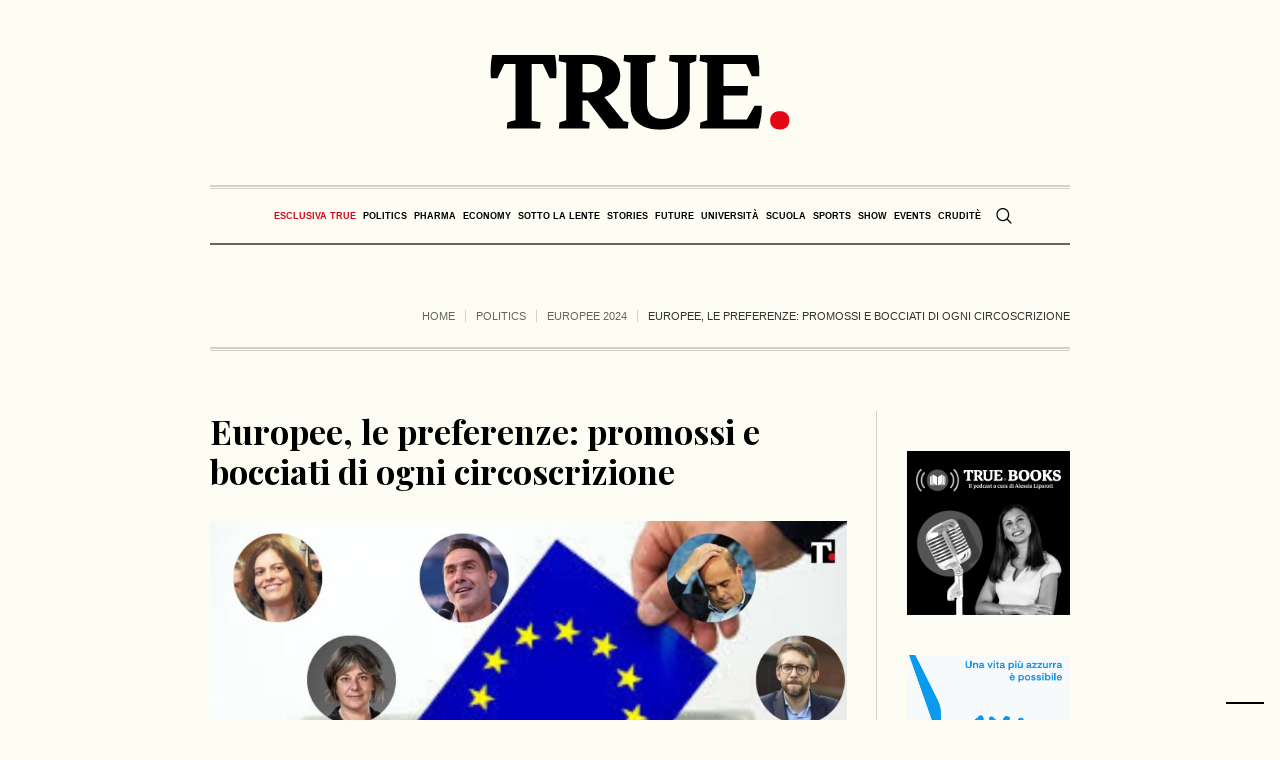

--- FILE ---
content_type: text/html; charset=UTF-8
request_url: https://www.true-news.it/politics/europee-2024/europee-le-preferenze-promossi-e-bocciati-di-ogni-circoscrizione
body_size: 30012
content:
<!DOCTYPE html>
<html lang="it-IT" class="cmsmasters_html">
<head>
<meta charset="UTF-8" />
<meta name="viewport" content="width=device-width, initial-scale=1, maximum-scale=5" />
<meta name="format-detection" content="telephone=no" />
<link rel="profile" href="//gmpg.org/xfn/11" />
<link rel="pingback" href="https://www.true-news.it/xmlrpc.php" />
<link rel="preconnect" href="https://fonts.googleapis.com">
<link rel="preconnect" href="https://fonts.gstatic.com" crossorigin>
<style id="critical_css">
.a2a_kit{-ms-touch-action:manipulation;touch-action:manipulation;outline:0}.a2a_dd{-webkit-user-drag:none}@media all{ul{box-sizing:border-box}.entry-content{counter-reset:footnotes}html :where(img[class*=wp-image-]){height:auto;max-width:100%}:where(figure){margin:0 0 1em}}body{--wp--preset--color--black:#000000;--wp--preset--color--cyan-bluish-gray:#abb8c3;--wp--preset--color--white:#ffffff;--wp--preset--color--pale-pink:#f78da7;--wp--preset--color--vivid-red:#cf2e2e;--wp--preset--color--luminous-vivid-orange:#ff6900;--wp--preset--color--luminous-vivid-amber:#fcb900;--wp--preset--color--light-green-cyan:#7bdcb5;--wp--preset--color--vivid-green-cyan:#00d084;--wp--preset--color--pale-cyan-blue:#8ed1fc;--wp--preset--color--vivid-cyan-blue:#0693e3;--wp--preset--color--vivid-purple:#9b51e0;--wp--preset--color--color-1:#000000;--wp--preset--color--color-2:#ffffff;--wp--preset--color--color-3:#000000;--wp--preset--color--color-4:#000000;--wp--preset--color--color-5:#000000;--wp--preset--color--color-6:#f4f4f4;--wp--preset--color--color-7:#d4d4d4;--wp--preset--color--color-8:#dfdfdf;--wp--preset--gradient--vivid-cyan-blue-to-vivid-purple:linear-gradient(135deg,rgba(6,147,227,1) 0%,rgb(155,81,224) 100%);--wp--preset--gradient--light-green-cyan-to-vivid-green-cyan:linear-gradient(135deg,rgb(122,220,180) 0%,rgb(0,208,130) 100%);--wp--preset--gradient--luminous-vivid-amber-to-luminous-vivid-orange:linear-gradient(135deg,rgba(252,185,0,1) 0%,rgba(255,105,0,1) 100%);--wp--preset--gradient--luminous-vivid-orange-to-vivid-red:linear-gradient(135deg,rgba(255,105,0,1) 0%,rgb(207,46,46) 100%);--wp--preset--gradient--very-light-gray-to-cyan-bluish-gray:linear-gradient(135deg,rgb(238,238,238) 0%,rgb(169,184,195) 100%);--wp--preset--gradient--cool-to-warm-spectrum:linear-gradient(135deg,rgb(74,234,220) 0%,rgb(151,120,209) 20%,rgb(207,42,186) 40%,rgb(238,44,130) 60%,rgb(251,105,98) 80%,rgb(254,248,76) 100%);--wp--preset--gradient--blush-light-purple:linear-gradient(135deg,rgb(255,206,236) 0%,rgb(152,150,240) 100%);--wp--preset--gradient--blush-bordeaux:linear-gradient(135deg,rgb(254,205,165) 0%,rgb(254,45,45) 50%,rgb(107,0,62) 100%);--wp--preset--gradient--luminous-dusk:linear-gradient(135deg,rgb(255,203,112) 0%,rgb(199,81,192) 50%,rgb(65,88,208) 100%);--wp--preset--gradient--pale-ocean:linear-gradient(135deg,rgb(255,245,203) 0%,rgb(182,227,212) 50%,rgb(51,167,181) 100%);--wp--preset--gradient--electric-grass:linear-gradient(135deg,rgb(202,248,128) 0%,rgb(113,206,126) 100%);--wp--preset--gradient--midnight:linear-gradient(135deg,rgb(2,3,129) 0%,rgb(40,116,252) 100%);--wp--preset--font-size--small:13px;--wp--preset--font-size--medium:20px;--wp--preset--font-size--large:36px;--wp--preset--font-size--x-large:42px;--wp--preset--spacing--20:0.44rem;--wp--preset--spacing--30:0.67rem;--wp--preset--spacing--40:1rem;--wp--preset--spacing--50:1.5rem;--wp--preset--spacing--60:2.25rem;--wp--preset--spacing--70:3.38rem;--wp--preset--spacing--80:5.06rem;--wp--preset--shadow--natural:6px 6px 9px rgba(0, 0, 0, 0.2);--wp--preset--shadow--deep:12px 12px 50px rgba(0, 0, 0, 0.4);--wp--preset--shadow--sharp:6px 6px 0px rgba(0, 0, 0, 0.2);--wp--preset--shadow--outlined:6px 6px 0px -3px rgba(255, 255, 255, 1), 6px 6px rgba(0, 0, 0, 1);--wp--preset--shadow--crisp:6px 6px 0px rgba(0, 0, 0, 1)}@media all{body .wp-show-posts a{box-shadow:0 0 0 transparent}.wp-show-posts-entry-title a{text-decoration:none}.wp-show-posts-image{margin-bottom:1em}.wp-show-posts-image.wpsp-image-center{display:block;text-align:center}.wp-show-posts-image img{margin:0!important;vertical-align:bottom;height:auto}.wp-show-posts-entry-header{margin:0 0 1em;padding:0}.wp-show-posts .wp-show-posts-entry-title{margin:0}.wp-show-posts-inner:after{clear:both;display:table;content:'';width:0;height:0;overflow:hidden;visibility:hidden}.wp-show-posts-single.post{margin-bottom:0}@media (max-width:767px){.wp-show-posts-inner{margin-left:0!important;margin-right:0!important}}.wp-show-posts-inner :last-child{margin-bottom:0}.wpsp-clearfix:after{content:".";display:block;overflow:hidden;visibility:hidden;font-size:0;line-height:0;width:0;height:0}}@media screen,print{body,div,span,h1,h2,h3,h5,p,figure,a,abbr,em,strong,ul,li,form{background:transparent;border:0;margin:0;padding:0;vertical-align:baseline;outline:none}body{overflow-x:hidden;position:relative;text-rendering:optimizeLegibility;-webkit-font-smoothing:antialiased}*,*:before,*:after{-webkit-box-sizing:border-box;-moz-box-sizing:border-box;box-sizing:border-box}article,aside,figure,header,nav,section{display:block}abbr{display:inline-block;text-decoration:none}h1,h2,h3,h5{font-weight:normal}img{display:inline-block;color:transparent;height:auto;font-size:0;vertical-align:middle;max-width:100%;image-rendering:-moz-crisp-edges;image-rendering:-o-crisp-edges;image-rendering:-webkit-optimize-contrast;image-rendering:optimizeQuality;-ms-interpolation-mode:bicubic}a{background:transparent}img{border:0}figure{background-image:none!important}input{line-height:normal}button,input{color:inherit;font:inherit;margin:0}button{-webkit-appearance:button}input[type=search]{-webkit-appearance:textfield}button{overflow:visible}button{text-transform:none}:focus{outline:0}strong{font-weight:bold}}@media screen,print{body{text-align:left}div{text-align:left}p{padding:0 0 20px;margin:0}h1,h2,h3,h5{padding:0;margin:0 0 20px}h2 a{font-family:inherit;font-size:inherit;font-weight:inherit;font-style:inherit;line-height:inherit}ul{list-style-position:inside;margin-bottom:20px}ul{list-style-type:none}ul>li{display:block;position:relative}ul>li:before{content:'\eb66';font-family:'fontello';font-style:normal;font-weight:normal;speak:none;line-height:1em;display:inline-block;text-decoration:inherit;text-align:center;font-variant:normal;text-transform:none;width:1em;height:1em;margin:0 5px 0 0;vertical-align:middle;position:relative;-webkit-border-radius:0;border-radius:0}ul li{padding:10px 0 0}ul li:first-child{padding-top:0}ul ul{margin:0 0 0 20px;padding:10px 0 0}input:not([type=button]):not([type=checkbox]):not([type=file]):not([type=hidden]):not([type=image]):not([type=radio]):not([type=reset]):not([type=submit]):not([type=color]):not([type=range]){padding:8px 15px;max-width:100%;border-width:1px;border-style:solid;-webkit-border-radius:0;border-radius:0}input[type=search]{-webkit-appearance:none;-moz-appearance:none;appearance:none}input:not([type=button]):not([type=checkbox]):not([type=file]):not([type=hidden]):not([type=image]):not([type=radio]):not([type=reset]):not([type=submit]):not([type=color]):not([type=range]){height:42px}button{max-width:100%}nav{display:block;height:100%;position:relative}nav ul{margin:0;padding:0}nav ul:after{content:'.';display:block;clear:both;height:0;visibility:hidden;overflow:hidden}nav ul li{margin:0;padding:0}nav ul li:before{display:none}nav>div{height:100%}nav>div:after{content:'';display:inline-block;vertical-align:middle;height:100%}nav>div>ul{list-style:none;display:inline-block;width:100%;height:100%;vertical-align:middle;position:relative;z-index:202;zoom:1}nav>div>ul ul{list-style:none;width:206px;margin:20px 0 0;padding:12px 20px 12px;visibility:hidden;position:absolute;left:0;top:100%;z-index:203;opacity:0;border-width:1px;border-style:solid}.header_bot nav>div>ul ul{width:206px;margin:20px 0 0;padding:12px 20px 12px}nav>div>ul li{display:block;margin:0;padding:0;position:relative;z-index:203}nav>div>ul a{display:block;position:relative;z-index:204}nav>div>ul>li{float:left;border-right-width:1px;border-right-style:solid}nav>div>ul>li:last-child{border-right-width:0;border-right-style:solid}nav>div>ul>li li{border-bottom-width:1px;border-bottom-style:solid}nav>div>ul>li li:last-child{border-bottom-width:0;border-bottom-style:solid}.dn{display:none}#page,#main,#middle,.headline,.headline_outer,.middle_inner{width:100%;position:relative}.header_mid_inner,.header_bot_inner,.content_wrap,.headline_inner{position:relative;width:980px;padding:0 60px;margin:0 auto}#page:after,#middle:after,.middle_inner:after,.content_wrap:after{content:'.';display:block;clear:both;height:0;visibility:hidden;overflow:hidden}#middle{z-index:1}.content{width:77.5%;padding:60px 0;position:relative;float:left}.content_wrap.r_sidebar .content{padding-right:70px;padding-left:0}.content_wrap.r_sidebar .sidebar:before,.content_wrap.r_sidebar .content:before{content:'';display:block;width:1px;height:auto;margin:auto!important;position:absolute;left:auto;right:0;top:0;bottom:0}.content_wrap.r_sidebar .sidebar:before{right:auto;left:-1px}.sidebar{width:22.5%;padding:60px 0 60px 0;position:relative;float:right}.sidebar>aside.widget{padding-left:40px;padding-right:0}body .cmsmasters_theme_icon_search:before{content:'\e836';font-family:"fontello-custom"}body .cmsmasters_theme_icon_cancel:before{content:'\e833';font-family:"fontello-custom"}body .cmsmasters_theme_icon_resp_nav:before{content:'\e837';font-family:"fontello-custom"}.cmsmasters_theme_icon_slide_top:before{content:'\eb27'}.cmsmasters_img_wrap{display:block;position:relative;text-align:center;overflow:hidden}#slide_top{text-align:center;width:50px;height:50px;position:fixed;bottom:50px;right:20px;z-index:99999;border-width:1px;border-style:solid;display:none}#slide_top:before{font-size:14px;line-height:48px}#slide_top>span{display:inline-block;text-indent:-9999px}button{display:inline-block;padding:0 18px;position:relative;white-space:nowrap;text-align:center;border-width:1px;border-style:solid;-webkit-border-radius:0px;border-radius:0px}.share_posts{padding:50px 0 0;position:relative;overflow:hidden}.share_posts .share_posts_title{position:relative;margin-bottom:15px}.share_posts .share_posts_inner{position:relative;overflow:hidden}.share_posts a{margin:0 0 2px;position:relative;display:block}.share_posts a:last-child{margin:0}#header{width:100%;position:absolute;z-index:9999}.header_mid{display:block;clear:both}.header_mid .header_mid_outer{height:100%;position:relative}.header_mid .header_mid_inner{height:100%;position:relative}.header_mid .header_mid_inner .header_mid_inner_cont{height:100%;position:relative}.header_mid .header_mid_inner .header_mid_inner_cont:after{content:'.';display:block;clear:both;height:0;visibility:hidden;overflow:hidden}.header_mid .logo_wrap{height:100%;position:relative;float:left}.enable_header_centered .header_mid .logo_wrap{float:none;margin:0 auto;text-align:center}.header_mid .logo_wrap:after{content:'';display:inline-block;vertical-align:middle;height:100%}.header_mid .logo_wrap .logo{display:inline-block;width:auto;vertical-align:middle}.header_mid .logo_wrap .logo img{max-height:100%;width:auto;height:auto;margin:auto!important;position:absolute;left:0;right:auto;top:0;bottom:0}.enable_header_centered .header_mid .logo_wrap .logo img{left:0;right:0}.header_mid .logo_wrap .logo .logo_retina{display:none}.header_bot{display:block;clear:both}.header_bot .header_bot_outer{height:100%;position:relative}.header_bot .header_bot_inner{height:100%;position:relative}.header_bot .header_bot_inner .header_bot_inner_cont{height:100%;position:relative;padding-top:4px;border-bottom-width:2px;border-bottom-style:solid}.header_bot .header_bot_inner .header_bot_inner_cont:after{content:'.';display:block;clear:both;height:0;visibility:hidden;overflow:hidden}.enable_header_centered .header_bot .header_bot_inner .header_bot_inner_cont{text-align:center}.header_bot .resp_bot_nav_wrap{height:100%;position:relative;display:none;overflow:hidden}.header_bot .resp_bot_nav_wrap .resp_bot_nav_outer{height:100%}.header_bot .resp_bot_nav_wrap .resp_bot_nav_outer:after{content:'';display:inline-block;vertical-align:middle;height:100%}.header_bot .resp_bot_nav_wrap .resp_bot_nav{font-size:14px;line-height:14px;display:inline-block;vertical-align:middle;width:28px;height:28px;position:relative}.header_bot .resp_bot_nav_wrap .resp_bot_nav:before{width:1em;height:1em;margin:auto!important;position:absolute;left:0;right:0;top:0;bottom:0}.header_bot .bot_search_but_wrap{height:100%;margin:0 0 0 10px;position:relative;display:none}.enable_header_centered .header_bot .bot_search_but_wrap{display:inline-block}.header_bot .bot_search_but_wrap:after{content:'';display:inline-block;vertical-align:middle;height:100%}.header_bot .bot_search_but_wrap .bot_search_but{font-size:16px;line-height:16px;width:20px;height:20px;margin:0;display:inline-block;position:relative;vertical-align:middle}.header_bot .bot_search_but_wrap .bot_search_but:before{width:1em;height:1em;margin:auto!important;position:absolute;left:0;right:0;top:0;bottom:0}.header_bot .bot_nav_wrap{height:100%;position:relative;float:left}.enable_header_centered .header_bot .bot_nav_wrap{display:inline-block;float:none}.bot_nav{position:relative}.bot_nav>li{height:100%;padding:0 1px 0 0;border-width:0;border-style:solid}.bot_nav>li:after{content:'';width:1px;height:18px;margin:auto!important;position:absolute;left:auto;right:0;top:0;bottom:0}.bot_nav>li>a{height:100%;padding:0;position:relative}.bot_nav>li>a>.nav_item_wrap{padding:1px 15px;display:inline-block;vertical-align:middle;position:relative}.bot_nav>li>a>.nav_item_wrap .nav_title:before{font-size:16px;margin:0 8px 0 0}.bot_nav>li>a:after{content:'';display:inline-block;vertical-align:middle;height:100%}.bot_nav>li:last-child{padding:0}.bot_nav>li:last-child:after{content:none}.bot_nav>li li>a{padding:9px 0;margin:0}.bot_nav>li li>a .nav_title:before{font-size:15px}.cmsmasters_header_search_form{width:100%;height:100%;visibility:hidden;position:fixed;z-index:99999;opacity:0}.cmsmasters_header_search_form .cmsmasters_header_search_form_close{font-size:22px;line-height:22px;display:block;width:22px;height:22px;margin:auto!important;position:absolute;left:auto;right:150px;top:150px;bottom:auto;opacity:1}.cmsmasters_header_search_form .cmsmasters_header_search_form_close:before{width:1em;height:1em;margin:auto!important;position:absolute;left:0;right:0;top:0;bottom:0}.cmsmasters_header_search_form .cmsmasters_header_search_form_field{max-width:90%;width:800px;height:100px;margin:auto!important;position:absolute;left:0;right:0;top:0;bottom:0}.cmsmasters_header_search_form input:not([type=button]):not([type=checkbox]):not([type=file]):not([type=hidden]):not([type=image]):not([type=radio]):not([type=reset]):not([type=submit]):not([type=color]):not([type=range]){background-color:transparent;padding:0 10px;width:100%;height:100%;font-size:46px;line-height:56px;border-width:0;border-style:solid;text-align:center}.cmsmasters_header_search_form button{background-color:transparent;font-size:32px;line-height:32px;padding:0;border-width:0;border-style:solid;width:80px;height:100%;margin:auto!important;position:absolute;left:auto;right:0;top:0;bottom:0;display:none}.cmsmasters_header_search_form button:before{width:1em;height:1em;margin:auto!important;position:absolute;left:0;right:0;top:0;bottom:0}body .headline{background-color:transparent}.cmsmasters_breadcrumbs{position:relative;overflow:hidden}.cmsmasters_breadcrumbs .cmsmasters_breadcrumbs_aligner{display:inline-block;vertical-align:bottom}.cmsmasters_breadcrumbs .cmsmasters_breadcrumbs_inner{display:inline-block;padding-top:10px;padding-bottom:22px;vertical-align:bottom;overflow:hidden}.cmsmasters_breadcrumbs .cmsmasters_breadcrumbs_inner>*{position:relative;display:inline-block;vertical-align:middle}.cmsmasters_breadcrumbs .breadcrumbs_sep{margin:0 7px;width:1px;height:12px;overflow:hidden}.cmsmasters_breadcrumbs .breadcrumbs_sep:before{content:'';width:1px;height:12px;margin:auto!important;position:absolute;left:0;right:0;top:0;bottom:0}.headline_outer{background-position:top center;position:relative;z-index:1}.headline_outer .headline_color{width:100%;height:100%;position:absolute;left:0;top:0}.headline_outer .headline_inner{padding:0 60px;position:relative;z-index:1;overflow:hidden}.headline_outer .headline_inner .headline_inner_cont{position:relative;padding-bottom:4px;overflow:hidden}.headline_outer .headline_inner .headline_aligner{display:inline-block;vertical-align:bottom}.headline_outer .headline_inner .headline_text{display:inline-block;vertical-align:bottom;position:relative;padding:0 5px 18px}.headline_outer .headline_inner .headline_text:before{line-height:1em;width:1em;height:1em;margin:auto!important;position:absolute;left:0;right:0;top:0;bottom:18px}.content_wrap{display:block;min-width:inherit}.blog{position:relative}.blog:after{content:'.';display:block;clear:both;height:0;visibility:hidden;overflow:hidden}.blog .post{width:100%;max-width:100%}.cmsmasters_open_post{overflow:hidden}.cmsmasters_open_post .cmsmasters_img_wrap{overflow:hidden}.cmsmasters_open_post .cmsmasters_post_header{padding:0;margin:0 0 30px}.cmsmasters_open_post .cmsmasters_post_header .cmsmasters_post_title{word-break:break-word;margin:0}.cmsmasters_open_post .cmsmasters_post_content_wrap{position:relative;margin:26px 0 0;overflow:hidden;display:block;clear:both}.cmsmasters_open_post .cmsmasters_post_content_inner{position:relative;overflow:hidden}.cmsmasters_open_post .share_posts{width:200px;max-width:100%;height:100%;padding:30px 20px 30px 0;margin:0 -1px 0 0;float:left;border-left-width:0;border-left-style:solid;border-right-width:1px;border-right-style:solid}.cmsmasters_open_post .share_posts+.cmsmasters_post_content_inner{padding:30px 0 30px 40px;border-left-width:1px;border-left-style:solid;border-right-width:0;border-right-style:solid}.cmsmasters_open_post .cmsmasters_post_content{overflow:hidden}.widget{position:relative;padding:0 0 40px}}.header_mid .header_mid_inner .logo_wrap{width:300px}.header_mid_inner .logo img.logo_retina{width:150px}.headline_aligner,.cmsmasters_breadcrumbs_aligner{min-height:102px}.header_mid{height:185px}.header_bot{height:60px}#page.cmsmasters_heading_after_header #middle{padding-top:185px}#page.cmsmasters_heading_after_header.enable_header_bottom #middle{padding-top:245px}@media only screen and (max-width:1024px){.header_mid,.header_bot{height:auto}.header_mid .header_mid_inner .header_mid_inner_cont>div{height:151.7px}#page.cmsmasters_heading_after_header #middle,#page.cmsmasters_heading_after_header.enable_header_bottom #middle{padding-top:0!important}}@media only screen and (max-width:768px){.header_mid .header_mid_inner .header_mid_inner_cont>div{height:auto}}@media screen,print{@media only screen and (min-width:1440px){#page.cmsmasters_liquid .header_mid_inner,#page.cmsmasters_liquid .header_bot_inner{width:100%;padding-left:0;padding-right:0}.header_mid_inner,.header_bot_inner,.content_wrap,.headline_inner{width:1280px}}@media only screen and (max-width:1440px){.content_wrap.r_sidebar .content{padding-right:30px;padding-left:0}.content_wrap.r_sidebar .sidebar:before,.content_wrap.r_sidebar .content:before{top:60px}.sidebar{width:22.5%}.sidebar>aside.widget{padding-left:30px;padding-right:0}.bot_nav>li>a>.nav_item_wrap{padding:1px 8px}}@media only screen and (min-width:1025px){.fixed_header #header{position:fixed}.enable_header_centered #header .header_bot_inner_cont{display:-webkit-flex;display:-moz-flex;display:-ms-flex;display:flex;-webkit-flex-direction:row-reverse;-moz-flex-direction:row-reverse;-ms-flex-direction:row-reverse;flex-direction:row-reverse;-webkit-justify-content:center;-moz-justify-content:center;-ms-justify-content:center;justify-content:center;-webkit-align-items:center;-moz-align-items:center;-ms-align-items:center;align-items:center}}@media only screen and (max-width:1024px){.cmsmasters_header_search_form .cmsmasters_header_search_form_close{top:50px;left:auto;right:50px}.header_bot .header_bot_inner .header_bot_inner_cont{padding-top:8px;border-top-width:2px;border-top-style:solid;-webkit-box-shadow:none;box-shadow:none}.header_bot .resp_bot_nav_wrap+.bot_search_but_wrap{margin:0 9px 0 18px}.header_bot .resp_bot_nav_wrap+.bot_search_but_wrap:before{content:'';width:1px;height:18px;margin:auto!important;position:absolute;left:auto;right:-14px;top:0;bottom:0}.headline_outer{background-attachment:scroll}#page.fixed_header #header{position:relative}#page.fixed_header #middle,#page.fixed_header.enable_header_bottom #middle{padding-top:0}#header{position:relative;overflow:hidden}#header nav{height:auto}#header nav div,#header nav ul,#header nav li,#header nav a,#header nav span{background-image:none!important;display:block;width:auto;height:auto;float:none;margin:0;padding:0;visibility:visible;position:relative;left:auto;right:auto;top:auto;bottom:auto;text-align:left;border-width:0;border-style:solid;clear:both;overflow:hidden;-webkit-border-radius:0;border-radius:0;opacity:1;-webkit-box-shadow:none;box-shadow:none}#header nav div:before,#header nav ul:before,#header nav li:before,#header nav a:before,#header nav div:after,#header nav ul:after,#header nav li:after,#header nav a:after{content:none}#header nav li{border-top-width:1px;border-top-style:solid}#header nav>div>ul>li:first-child{border-top-width:0;border-top-style:solid}.header_mid_inner,.header_bot_inner,.content_wrap,.headline_inner{width:100%}#header .header_mid{overflow:hidden;clear:both}#header .header_mid .header_mid_outer{overflow:hidden}#header .header_mid .header_mid_inner{padding:0 60px}#header .header_bot{overflow:hidden;clear:both}#header .header_bot .header_bot_outer{overflow:hidden}#header .header_bot .header_bot_inner_cont{text-align:center}#header .header_bot .resp_bot_nav_wrap{display:inline-block}#header .header_bot .resp_bot_nav_wrap .resp_bot_nav_outer{text-align:center}#header .header_bot .resp_bot_nav_wrap .resp_bot_nav{font-size:19px;line-height:20px;width:42px;height:42px}#header .header_bot .bot_nav_wrap{display:block;height:auto;float:none;margin:0;visibility:visible;overflow:hidden;clear:both;opacity:1}#header .header_bot .bot_nav_wrap nav{border-top-width:2px;border-top-style:solid;display:none}#header .header_bot .resp_bot_nav_wrap,#header .header_bot .bot_search_but_wrap{float:none;margin:0 0 8px;display:inline-block;vertical-align:middle}#header .header_bot .resp_bot_nav_wrap+.bot_search_but_wrap{margin:0 0 8px 18px}#header .header_bot .resp_bot_nav_wrap+.bot_search_but_wrap:before{left:-14px;right:auto}#header .navigation{padding:20px 0}#header .navigation a{padding:10px 0}#header .navigation li li>a{padding-left:22px;padding-right:0}#header .navigation .nav_item_wrap{display:inline-block;vertical-align:middle}#header .navigation .nav_title{display:inline-block;vertical-align:bottom}#header .navigation .nav_title:before{font-size:14px;margin:0 8px 0 0}.cmsmasters_open_post .cmsmasters_post_content_wrap .share_posts{width:100%;padding:20px 0;float:none;border-width:0;border-style:solid;text-align:left}.cmsmasters_open_post .cmsmasters_post_content_wrap .share_posts_inner{text-align:left}.cmsmasters_open_post .cmsmasters_post_content_wrap .share_posts_inner a{display:inline-block;margin:0 10px 0 0}.cmsmasters_open_post .cmsmasters_post_content_wrap .share_posts+.cmsmasters_post_content_inner{padding:20px 0;border-width:0;border-style:solid}}@media only screen and (max-width:950px){.content_wrap.r_sidebar .sidebar,.content_wrap.r_sidebar .content{width:100%;padding-left:0;padding-right:0}.content_wrap.r_sidebar .sidebar:before,.content_wrap.r_sidebar .content:before{content:none}.content_wrap.r_sidebar .sidebar>aside.widget{padding-left:0;padding-right:0}.content,.sidebar{width:100%;padding-left:0;padding-right:0}}@media only screen and (max-width:768px){.header_mid .header_mid_inner .header_mid_inner_cont{padding:20px 0}.header_mid .header_mid_inner .header_mid_inner_cont .logo_wrap{width:100%;max-width:100%;text-align:center}.header_mid .header_mid_inner .header_mid_inner_cont .logo_wrap img{position:relative;width:100%}#page .headline_inner_cont{border-top-width:1px;border-top-style:solid;border-bottom-width:1px;border-bottom-style:solid;-webkit-box-shadow:none;box-shadow:none}#page .headline_outer .headline_inner .headline_inner_cont{padding:20px 0}#page .headline_outer .headline_inner .headline_aligner{display:none}#page .headline_outer .headline_inner .headline_text{display:block;text-align:center}#page .cmsmasters_breadcrumbs{float:none;text-align:center}#page .cmsmasters_breadcrumbs .cmsmasters_breadcrumbs_aligner{display:none}#page .cmsmasters_breadcrumbs .cmsmasters_breadcrumbs_inner{padding-bottom:0}#header .header_mid .header_mid_inner{padding-top:35px}#header .header_mid .header_mid_inner_cont{text-align:center}#header .header_mid .logo_wrap{width:auto;float:none;padding:0 0 35px;margin:0 auto 8px;text-align:center;border-bottom-width:2px;border-bottom-style:solid}.enable_header_bottom #header .header_mid .logo_wrap{margin-bottom:0;border-bottom-width:0;border-bottom-style:solid}#header .header_mid .logo_wrap:after{content:none}#header .header_mid .logo_wrap .logo img{position:static;width:300px;max-width:100%}.cmsmasters_header_search_form .cmsmasters_header_search_form_field{height:70px}.cmsmasters_header_search_form .cmsmasters_header_search_form_field button{font-size:26px;line-height:26px;width:85px}.cmsmasters_header_search_form .cmsmasters_header_search_form_field input:not([type=button]):not([type=checkbox]):not([type=file]):not([type=hidden]):not([type=image]):not([type=radio]):not([type=reset]):not([type=submit]):not([type=color]):not([type=range]){padding-right:80px;font-size:30px;line-height:40px}}@media only screen and (max-width:600px){html.cmsmasters_html .cmsmasters_header_search_form{top:0;bottom:0}}@media only screen and (max-width:540px){.cmsmasters_header_search_form .cmsmasters_header_search_form_field{height:50px}.cmsmasters_header_search_form .cmsmasters_header_search_form_field button{font-size:22px;line-height:22px;width:80px}.cmsmasters_header_search_form .cmsmasters_header_search_form_field input:not([type=button]):not([type=checkbox]):not([type=file]):not([type=hidden]):not([type=image]):not([type=radio]):not([type=reset]):not([type=submit]):not([type=color]):not([type=range]){padding-right:75px;font-size:20px;line-height:30px}#header .header_mid .header_mid_inner{padding:40px 20px 0}.header_mid_inner,.header_bot_inner,.content_wrap,.headline_outer .headline_inner{padding:0 20px}.content,.sidebar{padding-top:30px;padding-bottom:30px}}@media only screen and (max-width:320px){.header_mid_inner,.header_bot_inner,.content_wrap,.headline_inner{width:320px}}}@media screen{@media only screen and (-Webkit-min-device-pixel-ratio:1.5),only screen and (-moz-min-device-pixel-ratio:1.5),only screen and (-o-min-device-pixel-ratio:3/2),only screen and (min-device-pixel-ratio:1.5),only screen and (min--moz-device-pixel-ratio:1.5),only screen and (-webkit-min-device-pixel-ratio:1.5),only screen and (min-resolution:144dpi){.header_mid .logo_wrap .logo img{display:none}.header_mid .logo_wrap .logo .logo_retina{display:inline-block}}}@media screen{[class^="cmsmasters_theme_icon_"]:before,[class*=" cmsmasters_theme_icon_"]:before{font-family:"fontello";font-style:normal;font-weight:normal;speak:none;display:inline-block;text-decoration:inherit;width:1em;margin-right:.2em;text-align:center;vertical-align:baseline;font-variant:normal;text-transform:none;line-height:1em;margin-left:.2em;-webkit-font-smoothing:antialiased;-moz-osx-font-smoothing:grayscale}[class^="cmsmasters_theme_icon_"]:before,[class*=" cmsmasters_theme_icon_"]:before{margin-left:0;margin-right:0}}@media screen{body{font-family:Georgia,Times,'Century Schoolbook L',serif;font-size:16px;line-height:22px;font-weight:normal;font-style:normal}.cmsmasters_open_post .cmsmasters_post_content{font-size:16px;line-height:22px}a{font-family:'Playfair Display',Georgia,Times,'Century Schoolbook L',serif;font-size:16px;line-height:22px;font-weight:normal;font-style:italic;text-transform:none;text-decoration:none}.share_posts a{line-height:28px}.navigation>li>a{font-family:Arial,Helvetica,'Nimbus Sans L',sans-serif;font-size:13px;line-height:28px;font-weight:bold;font-style:normal;text-transform:uppercase}.navigation ul li a{font-family:Arial,Helvetica,'Nimbus Sans L',sans-serif;font-size:13px;line-height:20px;font-weight:normal;font-style:normal;text-transform:none}@media only screen and (max-width:1024px){.navigation>li>a{font-family:Arial,Helvetica,'Nimbus Sans L',sans-serif;font-size:13px;line-height:20px;font-weight:normal;font-style:normal;text-transform:none}}h1,.cmsmasters_open_post .cmsmasters_post_header .cmsmasters_post_title{font-family:'Playfair Display',Arial,Helvetica,'Nimbus Sans L',sans-serif;font-size:34px;line-height:40px;font-weight:bold;font-style:italic;text-transform:none;text-decoration:none}.cmsmasters_header_search_form input:not([type=button]):not([type=checkbox]):not([type=file]):not([type=hidden]):not([type=image]):not([type=radio]):not([type=reset]):not([type=submit]):not([type=color]):not([type=range]){font-family:'Playfair Display',Arial,Helvetica,'Nimbus Sans L',sans-serif;font-weight:bold;font-style:italic;text-transform:none;text-decoration:none}h2,h2 a{font-family:'Playfair Display',Arial,Helvetica,'Nimbus Sans L',sans-serif;font-size:26px;line-height:30px;font-weight:bold;font-style:normal;text-transform:none;text-decoration:none}h3{font-family:'Oswald',Arial,Helvetica,'Nimbus Sans L',sans-serif;font-size:21px;line-height:26px;font-weight:500;font-style:normal;text-transform:none;text-decoration:none}h5{font-family:Arial,Helvetica,'Nimbus Sans L',sans-serif;font-size:13px;line-height:18px;font-weight:bold;font-style:normal;text-transform:uppercase;text-decoration:none}.cmsmasters_breadcrumbs,.cmsmasters_breadcrumbs a{font-family:Arial,Helvetica,'Nimbus Sans L',sans-serif;font-size:11px;line-height:18px;font-weight:normal;font-style:normal;text-transform:uppercase;text-decoration:none}button{font-family:Arial,Helvetica,'Nimbus Sans L',sans-serif;font-size:11px;line-height:40px;font-weight:bold;font-style:normal;text-transform:uppercase}input:not([type=button]):not([type=checkbox]):not([type=file]):not([type=hidden]):not([type=image]):not([type=radio]):not([type=reset]):not([type=submit]):not([type=color]):not([type=range]){font-family:'Playfair Display',Arial,Helvetica,'Nimbus Sans L',sans-serif;font-size:14px;line-height:24px;font-weight:normal;font-style:italic}body,input:not([type=button]):not([type=checkbox]):not([type=file]):not([type=hidden]):not([type=image]):not([type=radio]):not([type=reset]):not([type=submit]):not([type=color]):not([type=range]),.share_posts .share_posts_title,.cmsmasters_breadcrumbs .cmsmasters_breadcrumbs_inner{color:rgba(0,0,0,0.8)}a{color:#000000}button{background-color:#000000}.cmsmasters_header_search_form{background-color:rgba(0,0,0,0.9)}button{border-color:#000000}.cmsmasters_breadcrumbs,.cmsmasters_breadcrumbs a,.cmsmasters_header_search_form button,.share_posts a{color:rgba(0,0,0,0.6)}#slide_top,.headline_outer,h1,h2,h3,h5,h2 a{color:#000000}.cmsmasters_header_search_form .cmsmasters_header_search_form_close,.cmsmasters_header_search_form input:not([type=button]):not([type=checkbox]):not([type=file]):not([type=hidden]):not([type=image]):not([type=radio]):not([type=reset]):not([type=submit]):not([type=color]):not([type=range]),button{color:#fefdf3}#slide_top,body,#middle,.middle_inner,.headline_outer,input:not([type=button]):not([type=checkbox]):not([type=file]):not([type=hidden]):not([type=image]):not([type=radio]):not([type=reset]):not([type=submit]):not([type=color]):not([type=range]){background-color:#fefdf3}.content_wrap .content:before,.content_wrap .sidebar:before,.cmsmasters_breadcrumbs .breadcrumbs_sep:before{background-color:#d3d2ca}#slide_top,.headline_outer,input:not([type=button]):not([type=checkbox]):not([type=file]):not([type=hidden]):not([type=image]):not([type=radio]):not([type=reset]):not([type=submit]):not([type=color]):not([type=range]),.headline_inner_cont{border-color:#d3d2ca}.cmsmasters_open_post .share_posts,.cmsmasters_open_post .cmsmasters_post_content_inner{border-color:rgba(211,210,202,0.5)}.headline_inner_cont{-webkit-box-shadow:inset 0px -1px 0px 0px #d3d2ca,inset 0px -2px 0px 0px #fefdf3,inset 0px -4px 0px 0px #d3d2ca;box-shadow:inset 0px -1px 0px 0px #d3d2ca,inset 0px -2px 0px 0px #fefdf3,inset 0px -4px 0px 0px #d3d2ca}.header_mid{color:rgba(0,0,0,0.9)}.header_mid a{color:#000000}@media only screen and (max-width:768px){#header .header_mid .logo_wrap{border-color:#000000}}.header_mid{background-color:#fefdf3}@media only screen and (max-width:1024px){.header_mid{background-color:#fefdf3}}.header_bot{color:rgba(0,0,0,0.9)}.header_bot a,.header_bot .resp_bot_nav_wrap .resp_bot_nav{color:#000000}.header_bot .bot_nav_wrap nav,.header_bot .header_bot_inner .header_bot_inner_cont{border-color:rgba(0,0,0,0.6)}.header_bot{background-color:#fefdf3}@media only screen and (max-width:1024px){.header_bot{background-color:#fefdf3}}.resp_bot_nav_wrap+.bot_search_but_wrap:before{background-color:#d3d2ca}.header_bot_inner_cont{box-shadow:inset 0px 2px 0px 0px #d3d2ca,inset 0px 3px 0px 0px #fefdf3,inset 0px 4px 0px 0px #d3d2ca}@media only screen and (min-width:1025px){ul.navigation>li>a{color:#000000}}@media only screen and (min-width:1025px){ul.navigation>li>a>.nav_item_wrap{background-color:rgba(255,255,255,0)}}@media only screen and (min-width:1025px){.bot_nav>li:after{background-color:rgba(255,255,255,0)}ul.navigation>li{border-color:rgba(255,255,255,0)}}@media only screen and (max-width:1024px){ul.navigation{background-color:#fefdf3}}@media only screen and (min-width:1025px){ul.navigation ul{background-color:#fefdf3}}@media only screen and (min-width:1025px){ul.navigation ul{border-color:#d3d2ca}}.navigation li a{color:rgba(0,0,0,0.6)}.navigation li{border-color:#d3d2ca}}@media screen{a{outline:0;text-decoration:none}}@media screen,print{span.nav_item_wrap{font-size:12px}@media all{.wp-show-posts-entry-header{display:-webkit-box;display:-ms-flexbox;display:flex;-webkit-box-orient:vertical;-webkit-box-direction:reverse;-ms-flex-direction:column-reverse;flex-direction:column-reverse}@media (min-width:768px){.wp-show-posts article .wp-show-posts-entry-title{line-height:2.5ex;overflow:hidden;text-overflow:ellipsis}.wp-show-posts article .wp-show-posts-entry-title{line-height:2.5ex;font-size:20px}}.wp-show-posts .wp-show-posts-inner{overflow:hidden}.wp-show-posts article{position:relative}}.wp-show-posts-image img{filter:sepia(0.8) grayscale(1)}ul>li:before{display:none}.header_mid_inner .logo img.logo_retina{width:300px}.cmsmasters_open_post .cmsmasters_post_header .cmsmasters_post_title{font-style:normal}.cmsmasters_header_search_form .cmsmasters_header_search_form_field{border:2px solid #fefdf3}.cmsmasters_header_search_form button{display:block;color:#fefdf3}.post-template-default.single.single-post .headline_outer .headline_inner .headline_aligner{min-height:unset}@media only screen and (max-width:1440px){.bot_nav>li>a>.nav_item_wrap{padding:1px 3px}}.cmsmasters_open_post .share_posts+.cmsmasters_post_content_inner{border-left:0;padding-left:0}.cmsmasters_open_post .cmsmasters_post_content_wrap{margin-top:0}.share_posts{display:none}.blog .post{display:flex;flex-direction:column}.cmsmasters_open_post .cmsmasters_post_header{order:1}.cmsmasters_img_wrap{order:2}.cmsmasters_post_content_wrap{order:3}@media (max-width:1024px){#header{display:flex;flex-direction:row}#header .header_mid .logo_wrap{padding:0;z-index:999}.header_mid{flex:1 1 auto}.header_bot .header_bot_inner .header_bot_inner_cont{border:0;display:flex;flex-direction:column}.header_bot .header_bot_inner .header_bot_inner_cont{padding-top:0}#header .header_bot .resp_bot_nav_wrap,#header .header_bot .bot_search_but_wrap{margin:0}.header_bot .bot_search_but_wrap .bot_search_but{padding:20px}#header .header_bot .resp_bot_nav_wrap+.bot_search_but_wrap{margin:0;text-align:center;display:flex;flex-direction:row;align-items:start;justify-content:center}.header_bot .resp_bot_nav_wrap+.bot_search_but_wrap:before,.header_bot .header_bot_inner .header_bot_inner_cont:after{display:none}#header .header_bot .resp_bot_nav_wrap .resp_bot_nav_outer{display:flex;flex-direction:row;align-items:end;z-index:999;position:relative}#header .header_bot .resp_bot_nav_wrap+.bot_search_but_wrap{position:relative}#header .header_mid .logo_wrap{text-align:left;margin:0}#header nav div{padding:0 60px}.headline_outer .headline_inner .headline_text{display:none!important}.cmsmasters_breadcrumbs .cmsmasters_breadcrumbs_inner span:not(.breadcrumbs_sep){display:none}.cmsmasters_breadcrumbs .cmsmasters_breadcrumbs_inner span:nth-last-child(-n+2){display:none}}@media only screen and (max-width:768px){#header .header_mid .header_mid_inner{padding:0 20px 0}}@media (max-width:539px){#header nav div{padding:0 20px}}}@media all{.addtoany_content{clear:both;margin:16px auto}.addtoany_list{display:inline;line-height:16px}.a2a_kit a:empty{display:none}.addtoany_list a{border:0;box-shadow:none;display:inline-block;font-size:16px;padding:0 4px;vertical-align:middle}}@font-face{font-family:'fontello';src:url('https://www.true-news.it/wp-content/themes/the-newspaper/css/fonts/fontello.eot?61757689');src:url('https://www.true-news.it/wp-content/themes/the-newspaper/css/fonts/fontello.eot?61757689#iefix') format('embedded-opentype'),url('https://www.true-news.it/wp-content/themes/the-newspaper/css/fonts/fontello.woff?61757689') format('woff'),url('https://www.true-news.it/wp-content/themes/the-newspaper/css/fonts/fontello.ttf?61757689') format('truetype'),url('https://www.true-news.it/wp-content/themes/the-newspaper/css/fonts/fontello.svg?61757689#fontello') format('svg');font-weight:normal;font-style:normal}@font-face{font-family:'fontello-custom';src:url('https://www.true-news.it/wp-content/themes/the-newspaper/theme-vars/theme-style/css/fonts/fontello-custom.eot?1303670');src:url('https://www.true-news.it/wp-content/themes/the-newspaper/theme-vars/theme-style/css/fonts/fontello-custom.eot?1303670#iefix') format('embedded-opentype'),url('https://www.true-news.it/wp-content/themes/the-newspaper/theme-vars/theme-style/css/fonts/fontello-custom.woff2?1303670') format('woff2'),url('https://www.true-news.it/wp-content/themes/the-newspaper/theme-vars/theme-style/css/fonts/fontello-custom.woff?1303670') format('woff'),url('https://www.true-news.it/wp-content/themes/the-newspaper/theme-vars/theme-style/css/fonts/fontello-custom.ttf?1303670') format('truetype'),url('https://www.true-news.it/wp-content/themes/the-newspaper/theme-vars/theme-style/css/fonts/fontello-custom.svg?1303670#fontello-custom') format('svg');font-weight:normal;font-style:normal}@font-face{font-family:'fontello';src:url('https://www.true-news.it/wp-content/themes/the-newspaper/css/fonts/fontello.eot?61757689');src:url('https://www.true-news.it/wp-content/themes/the-newspaper/css/fonts/fontello.eot?61757689#iefix') format('embedded-opentype'),url('https://www.true-news.it/wp-content/themes/the-newspaper/css/fonts/fontello.woff?61757689') format('woff'),url('https://www.true-news.it/wp-content/themes/the-newspaper/css/fonts/fontello.ttf?61757689') format('truetype'),url('https://www.true-news.it/wp-content/themes/the-newspaper/css/fonts/fontello.svg?61757689#fontello') format('svg');font-weight:normal;font-style:normal}@font-face{font-family:'Playfair Display';font-style:italic;font-weight:400;src:url(https://fonts.gstatic.com/s/playfairdisplay/v37/nuFkD-vYSZviVYUb_rj3ij__anPXDTnohkk7yRZrPJ-M.woff2) format('woff2');unicode-range:U+0301,U+0400-045F,U+0490-0491,U+04B0-04B1,U+2116}@font-face{font-family:'Playfair Display';font-style:italic;font-weight:400;src:url(https://fonts.gstatic.com/s/playfairdisplay/v37/nuFkD-vYSZviVYUb_rj3ij__anPXDTnojUk7yRZrPJ-M.woff2) format('woff2');unicode-range:U+0102-0103,U+0110-0111,U+0128-0129,U+0168-0169,U+01A0-01A1,U+01AF-01B0,U+0300-0301,U+0303-0304,U+0308-0309,U+0323,U+0329,U+1EA0-1EF9,U+20AB}@font-face{font-family:'Playfair Display';font-style:italic;font-weight:400;src:url(https://fonts.gstatic.com/s/playfairdisplay/v37/nuFkD-vYSZviVYUb_rj3ij__anPXDTnojEk7yRZrPJ-M.woff2) format('woff2');unicode-range:U+0100-02AF,U+0304,U+0308,U+0329,U+1E00-1E9F,U+1EF2-1EFF,U+2020,U+20A0-20AB,U+20AD-20C0,U+2113,U+2C60-2C7F,U+A720-A7FF}@font-face{font-family:'Playfair Display';font-style:italic;font-weight:400;src:url(https://fonts.gstatic.com/s/playfairdisplay/v37/nuFkD-vYSZviVYUb_rj3ij__anPXDTnogkk7yRZrPA.woff2) format('woff2');unicode-range:U+0000-00FF,U+0131,U+0152-0153,U+02BB-02BC,U+02C6,U+02DA,U+02DC,U+0304,U+0308,U+0329,U+2000-206F,U+2074,U+20AC,U+2122,U+2191,U+2193,U+2212,U+2215,U+FEFF,U+FFFD}@font-face{font-family:'Playfair Display';font-style:italic;font-weight:700;src:url(https://fonts.gstatic.com/s/playfairdisplay/v37/nuFkD-vYSZviVYUb_rj3ij__anPXDTnohkk7yRZrPJ-M.woff2) format('woff2');unicode-range:U+0301,U+0400-045F,U+0490-0491,U+04B0-04B1,U+2116}@font-face{font-family:'Playfair Display';font-style:italic;font-weight:700;src:url(https://fonts.gstatic.com/s/playfairdisplay/v37/nuFkD-vYSZviVYUb_rj3ij__anPXDTnojUk7yRZrPJ-M.woff2) format('woff2');unicode-range:U+0102-0103,U+0110-0111,U+0128-0129,U+0168-0169,U+01A0-01A1,U+01AF-01B0,U+0300-0301,U+0303-0304,U+0308-0309,U+0323,U+0329,U+1EA0-1EF9,U+20AB}@font-face{font-family:'Playfair Display';font-style:italic;font-weight:700;src:url(https://fonts.gstatic.com/s/playfairdisplay/v37/nuFkD-vYSZviVYUb_rj3ij__anPXDTnojEk7yRZrPJ-M.woff2) format('woff2');unicode-range:U+0100-02AF,U+0304,U+0308,U+0329,U+1E00-1E9F,U+1EF2-1EFF,U+2020,U+20A0-20AB,U+20AD-20C0,U+2113,U+2C60-2C7F,U+A720-A7FF}@font-face{font-family:'Playfair Display';font-style:italic;font-weight:700;src:url(https://fonts.gstatic.com/s/playfairdisplay/v37/nuFkD-vYSZviVYUb_rj3ij__anPXDTnogkk7yRZrPA.woff2) format('woff2');unicode-range:U+0000-00FF,U+0131,U+0152-0153,U+02BB-02BC,U+02C6,U+02DA,U+02DC,U+0304,U+0308,U+0329,U+2000-206F,U+2074,U+20AC,U+2122,U+2191,U+2193,U+2212,U+2215,U+FEFF,U+FFFD}@font-face{font-family:'Playfair Display';font-style:italic;font-weight:900;src:url(https://fonts.gstatic.com/s/playfairdisplay/v37/nuFkD-vYSZviVYUb_rj3ij__anPXDTnohkk7yRZrPJ-M.woff2) format('woff2');unicode-range:U+0301,U+0400-045F,U+0490-0491,U+04B0-04B1,U+2116}@font-face{font-family:'Playfair Display';font-style:italic;font-weight:900;src:url(https://fonts.gstatic.com/s/playfairdisplay/v37/nuFkD-vYSZviVYUb_rj3ij__anPXDTnojUk7yRZrPJ-M.woff2) format('woff2');unicode-range:U+0102-0103,U+0110-0111,U+0128-0129,U+0168-0169,U+01A0-01A1,U+01AF-01B0,U+0300-0301,U+0303-0304,U+0308-0309,U+0323,U+0329,U+1EA0-1EF9,U+20AB}@font-face{font-family:'Playfair Display';font-style:italic;font-weight:900;src:url(https://fonts.gstatic.com/s/playfairdisplay/v37/nuFkD-vYSZviVYUb_rj3ij__anPXDTnojEk7yRZrPJ-M.woff2) format('woff2');unicode-range:U+0100-02AF,U+0304,U+0308,U+0329,U+1E00-1E9F,U+1EF2-1EFF,U+2020,U+20A0-20AB,U+20AD-20C0,U+2113,U+2C60-2C7F,U+A720-A7FF}@font-face{font-family:'Playfair Display';font-style:italic;font-weight:900;src:url(https://fonts.gstatic.com/s/playfairdisplay/v37/nuFkD-vYSZviVYUb_rj3ij__anPXDTnogkk7yRZrPA.woff2) format('woff2');unicode-range:U+0000-00FF,U+0131,U+0152-0153,U+02BB-02BC,U+02C6,U+02DA,U+02DC,U+0304,U+0308,U+0329,U+2000-206F,U+2074,U+20AC,U+2122,U+2191,U+2193,U+2212,U+2215,U+FEFF,U+FFFD}@font-face{font-family:'Playfair Display';font-style:normal;font-weight:400;src:url(https://fonts.gstatic.com/s/playfairdisplay/v37/nuFiD-vYSZviVYUb_rj3ij__anPXDTjYgEM86xRbPQ.woff2) format('woff2');unicode-range:U+0301,U+0400-045F,U+0490-0491,U+04B0-04B1,U+2116}@font-face{font-family:'Playfair Display';font-style:normal;font-weight:400;src:url(https://fonts.gstatic.com/s/playfairdisplay/v37/nuFiD-vYSZviVYUb_rj3ij__anPXDTPYgEM86xRbPQ.woff2) format('woff2');unicode-range:U+0102-0103,U+0110-0111,U+0128-0129,U+0168-0169,U+01A0-01A1,U+01AF-01B0,U+0300-0301,U+0303-0304,U+0308-0309,U+0323,U+0329,U+1EA0-1EF9,U+20AB}@font-face{font-family:'Playfair Display';font-style:normal;font-weight:400;src:url(https://fonts.gstatic.com/s/playfairdisplay/v37/nuFiD-vYSZviVYUb_rj3ij__anPXDTLYgEM86xRbPQ.woff2) format('woff2');unicode-range:U+0100-02AF,U+0304,U+0308,U+0329,U+1E00-1E9F,U+1EF2-1EFF,U+2020,U+20A0-20AB,U+20AD-20C0,U+2113,U+2C60-2C7F,U+A720-A7FF}@font-face{font-family:'Playfair Display';font-style:normal;font-weight:400;src:url(https://fonts.gstatic.com/s/playfairdisplay/v37/nuFiD-vYSZviVYUb_rj3ij__anPXDTzYgEM86xQ.woff2) format('woff2');unicode-range:U+0000-00FF,U+0131,U+0152-0153,U+02BB-02BC,U+02C6,U+02DA,U+02DC,U+0304,U+0308,U+0329,U+2000-206F,U+2074,U+20AC,U+2122,U+2191,U+2193,U+2212,U+2215,U+FEFF,U+FFFD}@font-face{font-family:'Playfair Display';font-style:normal;font-weight:700;src:url(https://fonts.gstatic.com/s/playfairdisplay/v37/nuFiD-vYSZviVYUb_rj3ij__anPXDTjYgEM86xRbPQ.woff2) format('woff2');unicode-range:U+0301,U+0400-045F,U+0490-0491,U+04B0-04B1,U+2116}@font-face{font-family:'Playfair Display';font-style:normal;font-weight:700;src:url(https://fonts.gstatic.com/s/playfairdisplay/v37/nuFiD-vYSZviVYUb_rj3ij__anPXDTPYgEM86xRbPQ.woff2) format('woff2');unicode-range:U+0102-0103,U+0110-0111,U+0128-0129,U+0168-0169,U+01A0-01A1,U+01AF-01B0,U+0300-0301,U+0303-0304,U+0308-0309,U+0323,U+0329,U+1EA0-1EF9,U+20AB}@font-face{font-family:'Playfair Display';font-style:normal;font-weight:700;src:url(https://fonts.gstatic.com/s/playfairdisplay/v37/nuFiD-vYSZviVYUb_rj3ij__anPXDTLYgEM86xRbPQ.woff2) format('woff2');unicode-range:U+0100-02AF,U+0304,U+0308,U+0329,U+1E00-1E9F,U+1EF2-1EFF,U+2020,U+20A0-20AB,U+20AD-20C0,U+2113,U+2C60-2C7F,U+A720-A7FF}@font-face{font-family:'Playfair Display';font-style:normal;font-weight:700;src:url(https://fonts.gstatic.com/s/playfairdisplay/v37/nuFiD-vYSZviVYUb_rj3ij__anPXDTzYgEM86xQ.woff2) format('woff2');unicode-range:U+0000-00FF,U+0131,U+0152-0153,U+02BB-02BC,U+02C6,U+02DA,U+02DC,U+0304,U+0308,U+0329,U+2000-206F,U+2074,U+20AC,U+2122,U+2191,U+2193,U+2212,U+2215,U+FEFF,U+FFFD}@font-face{font-family:'Playfair Display';font-style:normal;font-weight:900;src:url(https://fonts.gstatic.com/s/playfairdisplay/v37/nuFiD-vYSZviVYUb_rj3ij__anPXDTjYgEM86xRbPQ.woff2) format('woff2');unicode-range:U+0301,U+0400-045F,U+0490-0491,U+04B0-04B1,U+2116}@font-face{font-family:'Playfair Display';font-style:normal;font-weight:900;src:url(https://fonts.gstatic.com/s/playfairdisplay/v37/nuFiD-vYSZviVYUb_rj3ij__anPXDTPYgEM86xRbPQ.woff2) format('woff2');unicode-range:U+0102-0103,U+0110-0111,U+0128-0129,U+0168-0169,U+01A0-01A1,U+01AF-01B0,U+0300-0301,U+0303-0304,U+0308-0309,U+0323,U+0329,U+1EA0-1EF9,U+20AB}@font-face{font-family:'Playfair Display';font-style:normal;font-weight:900;src:url(https://fonts.gstatic.com/s/playfairdisplay/v37/nuFiD-vYSZviVYUb_rj3ij__anPXDTLYgEM86xRbPQ.woff2) format('woff2');unicode-range:U+0100-02AF,U+0304,U+0308,U+0329,U+1E00-1E9F,U+1EF2-1EFF,U+2020,U+20A0-20AB,U+20AD-20C0,U+2113,U+2C60-2C7F,U+A720-A7FF}@font-face{font-family:'Playfair Display';font-style:normal;font-weight:900;src:url(https://fonts.gstatic.com/s/playfairdisplay/v37/nuFiD-vYSZviVYUb_rj3ij__anPXDTzYgEM86xQ.woff2) format('woff2');unicode-range:U+0000-00FF,U+0131,U+0152-0153,U+02BB-02BC,U+02C6,U+02DA,U+02DC,U+0304,U+0308,U+0329,U+2000-206F,U+2074,U+20AC,U+2122,U+2191,U+2193,U+2212,U+2215,U+FEFF,U+FFFD}@font-face{font-family:'Oswald';font-style:normal;font-weight:200;src:url(https://fonts.gstatic.com/s/oswald/v53/TK3iWkUHHAIjg752FD8Gl-1PK62t.woff2) format('woff2');unicode-range:U+0460-052F,U+1C80-1C88,U+20B4,U+2DE0-2DFF,U+A640-A69F,U+FE2E-FE2F}@font-face{font-family:'Oswald';font-style:normal;font-weight:200;src:url(https://fonts.gstatic.com/s/oswald/v53/TK3iWkUHHAIjg752HT8Gl-1PK62t.woff2) format('woff2');unicode-range:U+0301,U+0400-045F,U+0490-0491,U+04B0-04B1,U+2116}@font-face{font-family:'Oswald';font-style:normal;font-weight:200;src:url(https://fonts.gstatic.com/s/oswald/v53/TK3iWkUHHAIjg752Fj8Gl-1PK62t.woff2) format('woff2');unicode-range:U+0102-0103,U+0110-0111,U+0128-0129,U+0168-0169,U+01A0-01A1,U+01AF-01B0,U+0300-0301,U+0303-0304,U+0308-0309,U+0323,U+0329,U+1EA0-1EF9,U+20AB}@font-face{font-family:'Oswald';font-style:normal;font-weight:200;src:url(https://fonts.gstatic.com/s/oswald/v53/TK3iWkUHHAIjg752Fz8Gl-1PK62t.woff2) format('woff2');unicode-range:U+0100-02AF,U+0304,U+0308,U+0329,U+1E00-1E9F,U+1EF2-1EFF,U+2020,U+20A0-20AB,U+20AD-20C0,U+2113,U+2C60-2C7F,U+A720-A7FF}@font-face{font-family:'Oswald';font-style:normal;font-weight:200;src:url(https://fonts.gstatic.com/s/oswald/v53/TK3iWkUHHAIjg752GT8Gl-1PKw.woff2) format('woff2');unicode-range:U+0000-00FF,U+0131,U+0152-0153,U+02BB-02BC,U+02C6,U+02DA,U+02DC,U+0304,U+0308,U+0329,U+2000-206F,U+2074,U+20AC,U+2122,U+2191,U+2193,U+2212,U+2215,U+FEFF,U+FFFD}@font-face{font-family:'Oswald';font-style:normal;font-weight:300;src:url(https://fonts.gstatic.com/s/oswald/v53/TK3iWkUHHAIjg752FD8Gl-1PK62t.woff2) format('woff2');unicode-range:U+0460-052F,U+1C80-1C88,U+20B4,U+2DE0-2DFF,U+A640-A69F,U+FE2E-FE2F}@font-face{font-family:'Oswald';font-style:normal;font-weight:300;src:url(https://fonts.gstatic.com/s/oswald/v53/TK3iWkUHHAIjg752HT8Gl-1PK62t.woff2) format('woff2');unicode-range:U+0301,U+0400-045F,U+0490-0491,U+04B0-04B1,U+2116}@font-face{font-family:'Oswald';font-style:normal;font-weight:300;src:url(https://fonts.gstatic.com/s/oswald/v53/TK3iWkUHHAIjg752Fj8Gl-1PK62t.woff2) format('woff2');unicode-range:U+0102-0103,U+0110-0111,U+0128-0129,U+0168-0169,U+01A0-01A1,U+01AF-01B0,U+0300-0301,U+0303-0304,U+0308-0309,U+0323,U+0329,U+1EA0-1EF9,U+20AB}@font-face{font-family:'Oswald';font-style:normal;font-weight:300;src:url(https://fonts.gstatic.com/s/oswald/v53/TK3iWkUHHAIjg752Fz8Gl-1PK62t.woff2) format('woff2');unicode-range:U+0100-02AF,U+0304,U+0308,U+0329,U+1E00-1E9F,U+1EF2-1EFF,U+2020,U+20A0-20AB,U+20AD-20C0,U+2113,U+2C60-2C7F,U+A720-A7FF}@font-face{font-family:'Oswald';font-style:normal;font-weight:300;src:url(https://fonts.gstatic.com/s/oswald/v53/TK3iWkUHHAIjg752GT8Gl-1PKw.woff2) format('woff2');unicode-range:U+0000-00FF,U+0131,U+0152-0153,U+02BB-02BC,U+02C6,U+02DA,U+02DC,U+0304,U+0308,U+0329,U+2000-206F,U+2074,U+20AC,U+2122,U+2191,U+2193,U+2212,U+2215,U+FEFF,U+FFFD}@font-face{font-family:'Oswald';font-style:normal;font-weight:400;src:url(https://fonts.gstatic.com/s/oswald/v53/TK3iWkUHHAIjg752FD8Gl-1PK62t.woff2) format('woff2');unicode-range:U+0460-052F,U+1C80-1C88,U+20B4,U+2DE0-2DFF,U+A640-A69F,U+FE2E-FE2F}@font-face{font-family:'Oswald';font-style:normal;font-weight:400;src:url(https://fonts.gstatic.com/s/oswald/v53/TK3iWkUHHAIjg752HT8Gl-1PK62t.woff2) format('woff2');unicode-range:U+0301,U+0400-045F,U+0490-0491,U+04B0-04B1,U+2116}@font-face{font-family:'Oswald';font-style:normal;font-weight:400;src:url(https://fonts.gstatic.com/s/oswald/v53/TK3iWkUHHAIjg752Fj8Gl-1PK62t.woff2) format('woff2');unicode-range:U+0102-0103,U+0110-0111,U+0128-0129,U+0168-0169,U+01A0-01A1,U+01AF-01B0,U+0300-0301,U+0303-0304,U+0308-0309,U+0323,U+0329,U+1EA0-1EF9,U+20AB}@font-face{font-family:'Oswald';font-style:normal;font-weight:400;src:url(https://fonts.gstatic.com/s/oswald/v53/TK3iWkUHHAIjg752Fz8Gl-1PK62t.woff2) format('woff2');unicode-range:U+0100-02AF,U+0304,U+0308,U+0329,U+1E00-1E9F,U+1EF2-1EFF,U+2020,U+20A0-20AB,U+20AD-20C0,U+2113,U+2C60-2C7F,U+A720-A7FF}@font-face{font-family:'Oswald';font-style:normal;font-weight:400;src:url(https://fonts.gstatic.com/s/oswald/v53/TK3iWkUHHAIjg752GT8Gl-1PKw.woff2) format('woff2');unicode-range:U+0000-00FF,U+0131,U+0152-0153,U+02BB-02BC,U+02C6,U+02DA,U+02DC,U+0304,U+0308,U+0329,U+2000-206F,U+2074,U+20AC,U+2122,U+2191,U+2193,U+2212,U+2215,U+FEFF,U+FFFD}@font-face{font-family:'Oswald';font-style:normal;font-weight:500;src:url(https://fonts.gstatic.com/s/oswald/v53/TK3iWkUHHAIjg752FD8Gl-1PK62t.woff2) format('woff2');unicode-range:U+0460-052F,U+1C80-1C88,U+20B4,U+2DE0-2DFF,U+A640-A69F,U+FE2E-FE2F}@font-face{font-family:'Oswald';font-style:normal;font-weight:500;src:url(https://fonts.gstatic.com/s/oswald/v53/TK3iWkUHHAIjg752HT8Gl-1PK62t.woff2) format('woff2');unicode-range:U+0301,U+0400-045F,U+0490-0491,U+04B0-04B1,U+2116}@font-face{font-family:'Oswald';font-style:normal;font-weight:500;src:url(https://fonts.gstatic.com/s/oswald/v53/TK3iWkUHHAIjg752Fj8Gl-1PK62t.woff2) format('woff2');unicode-range:U+0102-0103,U+0110-0111,U+0128-0129,U+0168-0169,U+01A0-01A1,U+01AF-01B0,U+0300-0301,U+0303-0304,U+0308-0309,U+0323,U+0329,U+1EA0-1EF9,U+20AB}@font-face{font-family:'Oswald';font-style:normal;font-weight:500;src:url(https://fonts.gstatic.com/s/oswald/v53/TK3iWkUHHAIjg752Fz8Gl-1PK62t.woff2) format('woff2');unicode-range:U+0100-02AF,U+0304,U+0308,U+0329,U+1E00-1E9F,U+1EF2-1EFF,U+2020,U+20A0-20AB,U+20AD-20C0,U+2113,U+2C60-2C7F,U+A720-A7FF}@font-face{font-family:'Oswald';font-style:normal;font-weight:500;src:url(https://fonts.gstatic.com/s/oswald/v53/TK3iWkUHHAIjg752GT8Gl-1PKw.woff2) format('woff2');unicode-range:U+0000-00FF,U+0131,U+0152-0153,U+02BB-02BC,U+02C6,U+02DA,U+02DC,U+0304,U+0308,U+0329,U+2000-206F,U+2074,U+20AC,U+2122,U+2191,U+2193,U+2212,U+2215,U+FEFF,U+FFFD}@font-face{font-family:'Oswald';font-style:normal;font-weight:600;src:url(https://fonts.gstatic.com/s/oswald/v53/TK3iWkUHHAIjg752FD8Gl-1PK62t.woff2) format('woff2');unicode-range:U+0460-052F,U+1C80-1C88,U+20B4,U+2DE0-2DFF,U+A640-A69F,U+FE2E-FE2F}@font-face{font-family:'Oswald';font-style:normal;font-weight:600;src:url(https://fonts.gstatic.com/s/oswald/v53/TK3iWkUHHAIjg752HT8Gl-1PK62t.woff2) format('woff2');unicode-range:U+0301,U+0400-045F,U+0490-0491,U+04B0-04B1,U+2116}@font-face{font-family:'Oswald';font-style:normal;font-weight:600;src:url(https://fonts.gstatic.com/s/oswald/v53/TK3iWkUHHAIjg752Fj8Gl-1PK62t.woff2) format('woff2');unicode-range:U+0102-0103,U+0110-0111,U+0128-0129,U+0168-0169,U+01A0-01A1,U+01AF-01B0,U+0300-0301,U+0303-0304,U+0308-0309,U+0323,U+0329,U+1EA0-1EF9,U+20AB}@font-face{font-family:'Oswald';font-style:normal;font-weight:600;src:url(https://fonts.gstatic.com/s/oswald/v53/TK3iWkUHHAIjg752Fz8Gl-1PK62t.woff2) format('woff2');unicode-range:U+0100-02AF,U+0304,U+0308,U+0329,U+1E00-1E9F,U+1EF2-1EFF,U+2020,U+20A0-20AB,U+20AD-20C0,U+2113,U+2C60-2C7F,U+A720-A7FF}@font-face{font-family:'Oswald';font-style:normal;font-weight:600;src:url(https://fonts.gstatic.com/s/oswald/v53/TK3iWkUHHAIjg752GT8Gl-1PKw.woff2) format('woff2');unicode-range:U+0000-00FF,U+0131,U+0152-0153,U+02BB-02BC,U+02C6,U+02DA,U+02DC,U+0304,U+0308,U+0329,U+2000-206F,U+2074,U+20AC,U+2122,U+2191,U+2193,U+2212,U+2215,U+FEFF,U+FFFD}@font-face{font-family:'Oswald';font-style:normal;font-weight:700;src:url(https://fonts.gstatic.com/s/oswald/v53/TK3iWkUHHAIjg752FD8Gl-1PK62t.woff2) format('woff2');unicode-range:U+0460-052F,U+1C80-1C88,U+20B4,U+2DE0-2DFF,U+A640-A69F,U+FE2E-FE2F}@font-face{font-family:'Oswald';font-style:normal;font-weight:700;src:url(https://fonts.gstatic.com/s/oswald/v53/TK3iWkUHHAIjg752HT8Gl-1PK62t.woff2) format('woff2');unicode-range:U+0301,U+0400-045F,U+0490-0491,U+04B0-04B1,U+2116}@font-face{font-family:'Oswald';font-style:normal;font-weight:700;src:url(https://fonts.gstatic.com/s/oswald/v53/TK3iWkUHHAIjg752Fj8Gl-1PK62t.woff2) format('woff2');unicode-range:U+0102-0103,U+0110-0111,U+0128-0129,U+0168-0169,U+01A0-01A1,U+01AF-01B0,U+0300-0301,U+0303-0304,U+0308-0309,U+0323,U+0329,U+1EA0-1EF9,U+20AB}@font-face{font-family:'Oswald';font-style:normal;font-weight:700;src:url(https://fonts.gstatic.com/s/oswald/v53/TK3iWkUHHAIjg752Fz8Gl-1PK62t.woff2) format('woff2');unicode-range:U+0100-02AF,U+0304,U+0308,U+0329,U+1E00-1E9F,U+1EF2-1EFF,U+2020,U+20A0-20AB,U+20AD-20C0,U+2113,U+2C60-2C7F,U+A720-A7FF}@font-face{font-family:'Oswald';font-style:normal;font-weight:700;src:url(https://fonts.gstatic.com/s/oswald/v53/TK3iWkUHHAIjg752GT8Gl-1PKw.woff2) format('woff2');unicode-range:U+0000-00FF,U+0131,U+0152-0153,U+02BB-02BC,U+02C6,U+02DA,U+02DC,U+0304,U+0308,U+0329,U+2000-206F,U+2074,U+20AC,U+2122,U+2191,U+2193,U+2212,U+2215,U+FEFF,U+FFFD}.cmsmasters_open_post .cmsmasters_post_cont_info_top {order: 4;border-bottom: 0;margin: 30px 0 0 0!important;}.cmsmasters_post_cont_info {order: 5;}
</style>
<link rel="stylesheet" id="aptica_critical_css" href="/wp-content/themes/the-newspaper-child/aptica_critical.css">
			<script type="text/javascript" class="_iub_cs_skip">
				var _iub = _iub || {};
				_iub.csConfiguration = _iub.csConfiguration || {};
				_iub.csConfiguration.siteId = "3990282";
				_iub.csConfiguration.cookiePolicyId = "82271485";
			</script>
			<script class="_iub_cs_skip" src="https://cs.iubenda.com/autoblocking/3990282.js"></script>
			<meta name='robots' content='index, follow, max-image-preview:large, max-snippet:-1, max-video-preview:-1' />

	<!-- This site is optimized with the Yoast SEO plugin v22.2 - https://yoast.com/wordpress/plugins/seo/ -->
	<title>Europee, le preferenze: promossi e bocciati di ogni circoscrizione - True News.</title>
	<meta name="description" content="Exploit e flop personali alle Europee 2024: bene Vannacci, Strada, Decaro, Salis. Elezioni in salita per Moratti, Maran, Zingaretti..." />
	<link rel="canonical" href="https://www.true-news.it/politics/europee-2024/europee-le-preferenze-promossi-e-bocciati-di-ogni-circoscrizione" />
	<meta property="og:locale" content="it_IT" />
	<meta property="og:type" content="article" />
	<meta property="og:title" content="Europee, le preferenze: promossi e bocciati di ogni circoscrizione - True News." />
	<meta property="og:description" content="Exploit e flop personali alle Europee 2024: bene Vannacci, Strada, Decaro, Salis. Elezioni in salita per Moratti, Maran, Zingaretti..." />
	<meta property="og:url" content="https://www.true-news.it/politics/europee-2024/europee-le-preferenze-promossi-e-bocciati-di-ogni-circoscrizione" />
	<meta property="og:site_name" content="True News." />
	<meta property="article:published_time" content="2024-06-10T12:33:30+00:00" />
	<meta property="article:modified_time" content="2024-06-10T12:33:36+00:00" />
	<meta property="og:image" content="https://www.true-news.it/wp-content/uploads/2024/06/Immagine-WhatsApp-2024-06-10-ore-14.20.52_5fdd7287.jpg" />
	<meta property="og:image:width" content="1200" />
	<meta property="og:image:height" content="675" />
	<meta property="og:image:type" content="image/jpeg" />
	<meta name="author" content="Redazione" />
	<meta name="twitter:card" content="summary_large_image" />
	<meta name="twitter:label1" content="Scritto da" />
	<meta name="twitter:data1" content="Redazione" />
	<meta name="twitter:label2" content="Tempo di lettura stimato" />
	<meta name="twitter:data2" content="6 minuti" />
	<script type="application/ld+json" class="yoast-schema-graph">{"@context":"https://schema.org","@graph":[{"@type":"NewsArticle","@id":"https://www.true-news.it/politics/europee-2024/europee-le-preferenze-promossi-e-bocciati-di-ogni-circoscrizione#article","isPartOf":{"@id":"https://www.true-news.it/politics/europee-2024/europee-le-preferenze-promossi-e-bocciati-di-ogni-circoscrizione"},"author":{"name":"Redazione","@id":"https://new.true-news.it/#/schema/person/999efdbedeb284449707ec8c462c4097"},"headline":"Europee, le preferenze: promossi e bocciati di ogni circoscrizione","datePublished":"2024-06-10T12:33:30+00:00","dateModified":"2024-06-10T12:33:36+00:00","mainEntityOfPage":{"@id":"https://www.true-news.it/politics/europee-2024/europee-le-preferenze-promossi-e-bocciati-di-ogni-circoscrizione"},"wordCount":877,"publisher":{"@id":"https://new.true-news.it/#organization"},"image":{"@id":"https://www.true-news.it/politics/europee-2024/europee-le-preferenze-promossi-e-bocciati-di-ogni-circoscrizione#primaryimage"},"thumbnailUrl":"https://www.true-news.it/wp-content/uploads/2024/06/Immagine-WhatsApp-2024-06-10-ore-14.20.52_5fdd7287.jpg","articleSection":["Europee 2024","Politics","Primo Piano"],"inLanguage":"it-IT","copyrightYear":"2024","copyrightHolder":{"@id":"https://www.true-news.it/#organization"}},{"@type":"WebPage","@id":"https://www.true-news.it/politics/europee-2024/europee-le-preferenze-promossi-e-bocciati-di-ogni-circoscrizione","url":"https://www.true-news.it/politics/europee-2024/europee-le-preferenze-promossi-e-bocciati-di-ogni-circoscrizione","name":"Europee, le preferenze: promossi e bocciati di ogni circoscrizione - True News.","isPartOf":{"@id":"https://new.true-news.it/#website"},"primaryImageOfPage":{"@id":"https://www.true-news.it/politics/europee-2024/europee-le-preferenze-promossi-e-bocciati-di-ogni-circoscrizione#primaryimage"},"image":{"@id":"https://www.true-news.it/politics/europee-2024/europee-le-preferenze-promossi-e-bocciati-di-ogni-circoscrizione#primaryimage"},"thumbnailUrl":"https://www.true-news.it/wp-content/uploads/2024/06/Immagine-WhatsApp-2024-06-10-ore-14.20.52_5fdd7287.jpg","datePublished":"2024-06-10T12:33:30+00:00","dateModified":"2024-06-10T12:33:36+00:00","description":"Exploit e flop personali alle Europee 2024: bene Vannacci, Strada, Decaro, Salis. Elezioni in salita per Moratti, Maran, Zingaretti...","breadcrumb":{"@id":"https://www.true-news.it/politics/europee-2024/europee-le-preferenze-promossi-e-bocciati-di-ogni-circoscrizione#breadcrumb"},"inLanguage":"it-IT","potentialAction":[{"@type":"ReadAction","target":["https://www.true-news.it/politics/europee-2024/europee-le-preferenze-promossi-e-bocciati-di-ogni-circoscrizione"]}]},{"@type":"ImageObject","inLanguage":"it-IT","@id":"https://www.true-news.it/politics/europee-2024/europee-le-preferenze-promossi-e-bocciati-di-ogni-circoscrizione#primaryimage","url":"https://www.true-news.it/wp-content/uploads/2024/06/Immagine-WhatsApp-2024-06-10-ore-14.20.52_5fdd7287.jpg","contentUrl":"https://www.true-news.it/wp-content/uploads/2024/06/Immagine-WhatsApp-2024-06-10-ore-14.20.52_5fdd7287.jpg","width":1200,"height":675},{"@type":"BreadcrumbList","@id":"https://www.true-news.it/politics/europee-2024/europee-le-preferenze-promossi-e-bocciati-di-ogni-circoscrizione#breadcrumb","itemListElement":[{"@type":"ListItem","position":1,"name":"Home","item":"https://www.true-news.it/"},{"@type":"ListItem","position":2,"name":"Politics","item":"https://new.true-news.it/politics"},{"@type":"ListItem","position":3,"name":"Europee 2024","item":"https://www.true-news.it/politics/europee-2024"},{"@type":"ListItem","position":4,"name":"Europee, le preferenze: promossi e bocciati di ogni circoscrizione"}]},{"@type":"WebSite","@id":"https://new.true-news.it/#website","url":"https://new.true-news.it/","name":"True News.","description":"Un mondo complessivo di relazioni tra contenuti e persone che rimane in equilibrio tra bisogno di informare, capacità di creare contatto, autorevolezza, contemporaneità","publisher":{"@id":"https://new.true-news.it/#organization"},"potentialAction":[{"@type":"SearchAction","target":{"@type":"EntryPoint","urlTemplate":"https://new.true-news.it/?s={search_term_string}"},"query-input":"required name=search_term_string"}],"inLanguage":"it-IT"},{"@type":"Organization","@id":"https://new.true-news.it/#organization","name":"True.","url":"https://new.true-news.it/","logo":{"@type":"ImageObject","inLanguage":"it-IT","@id":"https://new.true-news.it/#/schema/logo/image/","url":"https://www.true-news.it/wp-content/uploads/2021/06/logotrue-black.png","contentUrl":"https://www.true-news.it/wp-content/uploads/2021/06/logotrue-black.png","width":300,"height":101,"caption":"True."},"image":{"@id":"https://new.true-news.it/#/schema/logo/image/"}},{"@type":"Person","@id":"https://new.true-news.it/#/schema/person/999efdbedeb284449707ec8c462c4097","name":"Redazione","url":"https://www.true-news.it/author/redazione"}]}</script>
	<!-- / Yoast SEO plugin. -->


<link rel='dns-prefetch' href='//cdn.iubenda.com' />
<link rel='dns-prefetch' href='//static.addtoany.com' />
<link rel='dns-prefetch' href='//fonts.googleapis.com' />
<link rel="alternate" type="application/rss+xml" title="True News. &raquo; Feed" href="https://www.true-news.it/feed" />
<link rel="alternate" type="application/rss+xml" title="True News. &raquo; Feed dei commenti" href="https://www.true-news.it/comments/feed" />
<script type="text/javascript">
/* <![CDATA[ */
window._wpemojiSettings = {"baseUrl":"https:\/\/s.w.org\/images\/core\/emoji\/14.0.0\/72x72\/","ext":".png","svgUrl":"https:\/\/s.w.org\/images\/core\/emoji\/14.0.0\/svg\/","svgExt":".svg","source":{"concatemoji":"https:\/\/www.true-news.it\/wp-includes\/js\/wp-emoji-release.min.js?ver=6.4.3"}};
/*! This file is auto-generated */
!function(i,n){var o,s,e;function c(e){try{var t={supportTests:e,timestamp:(new Date).valueOf()};sessionStorage.setItem(o,JSON.stringify(t))}catch(e){}}function p(e,t,n){e.clearRect(0,0,e.canvas.width,e.canvas.height),e.fillText(t,0,0);var t=new Uint32Array(e.getImageData(0,0,e.canvas.width,e.canvas.height).data),r=(e.clearRect(0,0,e.canvas.width,e.canvas.height),e.fillText(n,0,0),new Uint32Array(e.getImageData(0,0,e.canvas.width,e.canvas.height).data));return t.every(function(e,t){return e===r[t]})}function u(e,t,n){switch(t){case"flag":return n(e,"\ud83c\udff3\ufe0f\u200d\u26a7\ufe0f","\ud83c\udff3\ufe0f\u200b\u26a7\ufe0f")?!1:!n(e,"\ud83c\uddfa\ud83c\uddf3","\ud83c\uddfa\u200b\ud83c\uddf3")&&!n(e,"\ud83c\udff4\udb40\udc67\udb40\udc62\udb40\udc65\udb40\udc6e\udb40\udc67\udb40\udc7f","\ud83c\udff4\u200b\udb40\udc67\u200b\udb40\udc62\u200b\udb40\udc65\u200b\udb40\udc6e\u200b\udb40\udc67\u200b\udb40\udc7f");case"emoji":return!n(e,"\ud83e\udef1\ud83c\udffb\u200d\ud83e\udef2\ud83c\udfff","\ud83e\udef1\ud83c\udffb\u200b\ud83e\udef2\ud83c\udfff")}return!1}function f(e,t,n){var r="undefined"!=typeof WorkerGlobalScope&&self instanceof WorkerGlobalScope?new OffscreenCanvas(300,150):i.createElement("canvas"),a=r.getContext("2d",{willReadFrequently:!0}),o=(a.textBaseline="top",a.font="600 32px Arial",{});return e.forEach(function(e){o[e]=t(a,e,n)}),o}function t(e){var t=i.createElement("script");t.src=e,t.defer=!0,i.head.appendChild(t)}"undefined"!=typeof Promise&&(o="wpEmojiSettingsSupports",s=["flag","emoji"],n.supports={everything:!0,everythingExceptFlag:!0},e=new Promise(function(e){i.addEventListener("DOMContentLoaded",e,{once:!0})}),new Promise(function(t){var n=function(){try{var e=JSON.parse(sessionStorage.getItem(o));if("object"==typeof e&&"number"==typeof e.timestamp&&(new Date).valueOf()<e.timestamp+604800&&"object"==typeof e.supportTests)return e.supportTests}catch(e){}return null}();if(!n){if("undefined"!=typeof Worker&&"undefined"!=typeof OffscreenCanvas&&"undefined"!=typeof URL&&URL.createObjectURL&&"undefined"!=typeof Blob)try{var e="postMessage("+f.toString()+"("+[JSON.stringify(s),u.toString(),p.toString()].join(",")+"));",r=new Blob([e],{type:"text/javascript"}),a=new Worker(URL.createObjectURL(r),{name:"wpTestEmojiSupports"});return void(a.onmessage=function(e){c(n=e.data),a.terminate(),t(n)})}catch(e){}c(n=f(s,u,p))}t(n)}).then(function(e){for(var t in e)n.supports[t]=e[t],n.supports.everything=n.supports.everything&&n.supports[t],"flag"!==t&&(n.supports.everythingExceptFlag=n.supports.everythingExceptFlag&&n.supports[t]);n.supports.everythingExceptFlag=n.supports.everythingExceptFlag&&!n.supports.flag,n.DOMReady=!1,n.readyCallback=function(){n.DOMReady=!0}}).then(function(){return e}).then(function(){var e;n.supports.everything||(n.readyCallback(),(e=n.source||{}).concatemoji?t(e.concatemoji):e.wpemoji&&e.twemoji&&(t(e.twemoji),t(e.wpemoji)))}))}((window,document),window._wpemojiSettings);
/* ]]> */
</script>
<script type="text/javascript" src="https://www.true-news.it/wp-includes/js/jquery/jquery.min.js?ver=3.7.1" id="jquery-core-js"></script>
<meta name="generator" content="Powered by LayerSlider 7.9.5 - Build Heros, Sliders, and Popups. Create Animations and Beautiful, Rich Web Content as Easy as Never Before on WordPress." />
<!-- LayerSlider updates and docs at: https://layerslider.com -->
<link rel="https://api.w.org/" href="https://www.true-news.it/wp-json/" /><link rel="alternate" type="application/json" href="https://www.true-news.it/wp-json/wp/v2/posts/184571" /><link rel="EditURI" type="application/rsd+xml" title="RSD" href="https://www.true-news.it/xmlrpc.php?rsd" />
<meta name="generator" content="WordPress 6.4.3" />
<link rel='shortlink' href='https://www.true-news.it/?p=184571' />
<link rel="alternate" type="application/json+oembed" href="https://www.true-news.it/wp-json/oembed/1.0/embed?url=https%3A%2F%2Fwww.true-news.it%2Fpolitics%2Feuropee-2024%2Feuropee-le-preferenze-promossi-e-bocciati-di-ogni-circoscrizione" />
<link rel="alternate" type="text/xml+oembed" href="https://www.true-news.it/wp-json/oembed/1.0/embed?url=https%3A%2F%2Fwww.true-news.it%2Fpolitics%2Feuropee-2024%2Feuropee-le-preferenze-promossi-e-bocciati-di-ogni-circoscrizione&#038;format=xml" />
	<!-- Google Tag Manager -->
<script>(function(w,d,s,l,i){w[l]=w[l]||[];w[l].push({'gtm.start':
new Date().getTime(),event:'gtm.js'});var f=d.getElementsByTagName(s)[0],
j=d.createElement(s),dl=l!='dataLayer'?'&l='+l:'';j.async=true;j.src=
'https://www.googletagmanager.com/gtm.js?id='+i+dl;f.parentNode.insertBefore(j,f);
})(window,document,'script','dataLayer','GTM-KBD5G8G');</script>
<!-- End Google Tag Manager -->
	
	<!-- PLAYER -->
	<script>
	      var tag = document.createElement('script');
      tag.src = "https://www.youtube.com/iframe_api";
      var firstScriptTag = document.getElementsByTagName('script')[0];
      firstScriptTag.parentNode.insertBefore(tag, firstScriptTag);
      var player;
      function onYouTubeIframeAPIReady() {
	      console.log("PLAYER : onYouTubeIframeAPIReady");
        player = new YT.Player('player_spalla', {
          width: '290',
          height: '193',
          videoId: 'ILOFgxQTOgs',
          events: {
            'onStateChange': onPlayerStateChangeDesktop
          }
        });
                player2 = new YT.Player('player_spalla2', {
          height: '290',
          width: '193',
                  videoId: '',
          events: {
            'onStateChange': onPlayerStateChangeDesktop2
          }
        });

                player_mobile = new YT.Player('player_centro', {

		width: '290',
          height: '193',
                  videoId: 'ILOFgxQTOgs',
          events: {
            'onStateChange': onPlayerStateChangeMobile
          }
        });
                
                player_mobile2 = new YT.Player('player_centro2', {
          height: '290',
          width: '193',
                  videoId: '',
          events: {
            'onStateChange': onPlayerStateChangeMobile
          }
        });
      }
      var done = false;	

      function onPlayerStateChangeMobile(event) {
	      console.log("PLAYER : onPlayerStateChangeMobile");
        if (event.data == YT.PlayerState.PLAYING) {
                //Blocco header
                jQuery('.mobfix').removeClass('activefix mobfix');
                //Nascondo player ADV
                jQuery('#iol-player-container-outer').hide();
                done = true;
        }
      }

      function onPlayerStateChangeDesktop(event) {
	      console.log("PLAYER : onPlayerStateChangeDesktop");
	      console.log("PLAYER ("+YT.PlayerState.PLAYING+")"+event.data);
        if (event.data == YT.PlayerState.PLAYING) {
          jQuery('#player_spalla_cnt').css(
                {
                    'width': '500px',
                'height': '281px',
                'right': '200px',
                }
          );
          done = true;
        }else{
                jQuery('#player_spalla_cnt').css(
                        {
                        'width': '100%',
                        'height': 'auto',
                        'right': 'auto'
                        }
                );
        }
      }
        
        function onPlayerStateChangeDesktop2(event) {
        if (event.data == YT.PlayerState.PLAYING) {
          jQuery('#player_spalla_cnt2').css(
                {
                    'width': '500px',
                'height': '281px',
                'right': '200px',
                }
          );
          done = true;
        }else{
                jQuery('#player_spalla_cnt2').css(
                        {
                        'width': '100%',
                        'height': 'auto',
                        'right': 'auto'
                        }
                );
        }
	}
      </script>
<meta name="generator" content="Powered by Slider Revolution 6.6.18 - responsive, Mobile-Friendly Slider Plugin for WordPress with comfortable drag and drop interface." />
<link rel="icon" href="https://www.true-news.it/wp-content/uploads/2021/09/cropped-android-icon-192x192-1-70x70.png" sizes="32x32" />
<link rel="icon" href="https://www.true-news.it/wp-content/uploads/2021/09/cropped-android-icon-192x192-1-266x266.png" sizes="192x192" />
<link rel="apple-touch-icon" href="https://www.true-news.it/wp-content/uploads/2021/09/cropped-android-icon-192x192-1-266x266.png" />
<meta name="msapplication-TileImage" content="https://www.true-news.it/wp-content/uploads/2021/09/cropped-android-icon-192x192-1-300x300.png" />
<script>function setREVStartSize(e){
			//window.requestAnimationFrame(function() {
				window.RSIW = window.RSIW===undefined ? window.innerWidth : window.RSIW;
				window.RSIH = window.RSIH===undefined ? window.innerHeight : window.RSIH;
				try {
					var pw = document.getElementById(e.c).parentNode.offsetWidth,
						newh;
					pw = pw===0 || isNaN(pw) || (e.l=="fullwidth" || e.layout=="fullwidth") ? window.RSIW : pw;
					e.tabw = e.tabw===undefined ? 0 : parseInt(e.tabw);
					e.thumbw = e.thumbw===undefined ? 0 : parseInt(e.thumbw);
					e.tabh = e.tabh===undefined ? 0 : parseInt(e.tabh);
					e.thumbh = e.thumbh===undefined ? 0 : parseInt(e.thumbh);
					e.tabhide = e.tabhide===undefined ? 0 : parseInt(e.tabhide);
					e.thumbhide = e.thumbhide===undefined ? 0 : parseInt(e.thumbhide);
					e.mh = e.mh===undefined || e.mh=="" || e.mh==="auto" ? 0 : parseInt(e.mh,0);
					if(e.layout==="fullscreen" || e.l==="fullscreen")
						newh = Math.max(e.mh,window.RSIH);
					else{
						e.gw = Array.isArray(e.gw) ? e.gw : [e.gw];
						for (var i in e.rl) if (e.gw[i]===undefined || e.gw[i]===0) e.gw[i] = e.gw[i-1];
						e.gh = e.el===undefined || e.el==="" || (Array.isArray(e.el) && e.el.length==0)? e.gh : e.el;
						e.gh = Array.isArray(e.gh) ? e.gh : [e.gh];
						for (var i in e.rl) if (e.gh[i]===undefined || e.gh[i]===0) e.gh[i] = e.gh[i-1];
											
						var nl = new Array(e.rl.length),
							ix = 0,
							sl;
						e.tabw = e.tabhide>=pw ? 0 : e.tabw;
						e.thumbw = e.thumbhide>=pw ? 0 : e.thumbw;
						e.tabh = e.tabhide>=pw ? 0 : e.tabh;
						e.thumbh = e.thumbhide>=pw ? 0 : e.thumbh;
						for (var i in e.rl) nl[i] = e.rl[i]<window.RSIW ? 0 : e.rl[i];
						sl = nl[0];
						for (var i in nl) if (sl>nl[i] && nl[i]>0) { sl = nl[i]; ix=i;}
						var m = pw>(e.gw[ix]+e.tabw+e.thumbw) ? 1 : (pw-(e.tabw+e.thumbw)) / (e.gw[ix]);
						newh =  (e.gh[ix] * m) + (e.tabh + e.thumbh);
					}
					var el = document.getElementById(e.c);
					if (el!==null && el) el.style.height = newh+"px";
					el = document.getElementById(e.c+"_wrapper");
					if (el!==null && el) {
						el.style.height = newh+"px";
						el.style.display = "block";
					}
				} catch(e){
					console.log("Failure at Presize of Slider:" + e)
				}
			//});
		  };</script>
		<style type="text/css" id="wp-custom-css">
			#menu-item-178551 > a {color: #d20a1b}
#menu-item-178964 > a {color: #d20a1b}
#menu-item-179343 > a {color: #d20a1b}
#menu-item-182234 > a {color: #d20a1b}

.rwd-video {
		
    height: 0;
    overflow: hidden;
    padding-bottom: 56.25%;
    padding-top: 30px;
    position: relative;
}
.rwd-video iframe,
.rwd-video object,
.rwd-video embed {
    height: 100%;
    left: 0;
    position: absolute;
    top: 0;
    width: 100%;
}
@media (max-width: 768px) {
	.player_spalla_container{display:none;}
}
@media (min-width: 768px) {
.player_centro_container{display:none;}
}		</style>
		</head>
<body class="post-template-default single single-post postid-184571 single-format-standard">
	<!-- Google Tag Manager (noscript) -->
<noscript><iframe src="https://www.googletagmanager.com/ns.html?id=GTM-KBD5G8G"
height="0" width="0" style="display:none;visibility:hidden"></iframe></noscript>
<!-- End Google Tag Manager (noscript) -->

<div class="cmsmasters_header_search_form">
			<span class="cmsmasters_header_search_form_close cmsmasters_theme_icon_cancel"></span><form method="get" action="https://www.true-news.it/">
			<div class="cmsmasters_header_search_form_field">
				<button type="submit" class="cmsmasters_theme_icon_search"></button>
				<input type="search" name="s" placeholder="Cerca" value="" />
			</div>
		</form></div>
<!-- Start Page -->
<div id="page" class="chrome_only cmsmasters_liquid fixed_header enable_header_bottom enable_header_centered cmsmasters_heading_after_header hfeed site">

<!-- Start Main -->
<div id="main">

<!-- Start Header -->
<header id="header">
	<div class="header_mid" data-height="185"><div class="header_mid_outer"><div class="header_mid_inner"><div class="header_mid_inner_cont"><div class="logo_wrap"><a href="https://www.true-news.it/" title="True News." class="logo">
	<img src="https://www.true-news.it/wp-content/uploads/2024/03/Logo_True-5.svg" alt="True News." /><img class="logo_retina" src="https://www.true-news.it/wp-content/uploads/2024/03/Logo_True-5.svg" alt="True News." width="1" height="1" /></a>
</div></div></div></div></div><div class="header_bot" data-height="60"><div class="header_bot_outer"><div class="header_bot_inner"><div class="header_bot_inner_cont"><div class="resp_bot_nav_wrap"><div class="resp_bot_nav_outer"><a class="responsive_nav resp_bot_nav cmsmasters_theme_icon_resp_nav" href="#" aria-label="Menu"></a></div></div><div class="bot_search_but_wrap"><a href="#" class="bot_search_but cmsmasters_header_search_but cmsmasters_theme_icon_search" aria-label="Search"></a></div><!-- Start Navigation --><div class="bot_nav_wrap"><nav><div class="menu-principale-container"><ul id="navigation" class="bot_nav navigation"><li id="menu-item-179343" class="menu-item menu-item-type-taxonomy menu-item-object-category menu-item-179343 menu-item-depth-0"><a href="https://www.true-news.it/esclusiva-true"><span class="nav_item_wrap"><span class="nav_title">Esclusiva True</span></span></a></li>
<li id="menu-item-19720" class="menu-item menu-item-type-taxonomy menu-item-object-category current-post-ancestor current-menu-parent current-post-parent menu-item-has-children menu-item-19720 menu-item-depth-0"><a href="https://www.true-news.it/politics"><span class="nav_item_wrap"><span class="nav_title">Politics</span></span></a>
<ul class="sub-menu">
	<li id="menu-item-91510" class="menu-item menu-item-type-taxonomy menu-item-object-category menu-item-91510 menu-item-depth-1"><a href="https://www.true-news.it/politics/geopolitics"><span class="nav_item_wrap"><span class="nav_title">Geopolitics</span></span></a>	</li>
</ul>
</li>
<li id="menu-item-19719" class="menu-item menu-item-type-taxonomy menu-item-object-category menu-item-19719 menu-item-depth-0"><a href="https://www.true-news.it/pharma"><span class="nav_item_wrap"><span class="nav_title">Pharma</span></span></a></li>
<li id="menu-item-19716" class="menu-item menu-item-type-taxonomy menu-item-object-category menu-item-19716 menu-item-depth-0"><a href="https://www.true-news.it/economy"><span class="nav_item_wrap"><span class="nav_title">Economy</span></span></a></li>
<li id="menu-item-147295" class="menu-item menu-item-type-taxonomy menu-item-object-category menu-item-147295 menu-item-depth-0"><a href="https://www.true-news.it/sotto-la-lente-persone-e-personaggi"><span class="nav_item_wrap"><span class="nav_title">Sotto la lente</span></span></a></li>
<li id="menu-item-91508" class="menu-item menu-item-type-taxonomy menu-item-object-category menu-item-91508 menu-item-depth-0"><a href="https://www.true-news.it/stories"><span class="nav_item_wrap"><span class="nav_title">Stories</span></span></a></li>
<li id="menu-item-19718" class="menu-item menu-item-type-taxonomy menu-item-object-category menu-item-has-children menu-item-19718 menu-item-depth-0"><a href="https://www.true-news.it/future"><span class="nav_item_wrap"><span class="nav_title">Future</span></span></a>
<ul class="sub-menu">
	<li id="menu-item-91538" class="menu-item menu-item-type-taxonomy menu-item-object-category menu-item-91538 menu-item-depth-1"><a href="https://www.true-news.it/future/green"><span class="nav_item_wrap"><span class="nav_title">Green</span></span></a>	</li>
</ul>
</li>
<li id="menu-item-155539" class="menu-item menu-item-type-taxonomy menu-item-object-category menu-item-155539 menu-item-depth-0"><a href="https://www.true-news.it/speciale-universita"><span class="nav_item_wrap"><span class="nav_title">Università</span></span></a></li>
<li id="menu-item-146321" class="menu-item menu-item-type-taxonomy menu-item-object-category menu-item-146321 menu-item-depth-0"><a href="https://www.true-news.it/speciale-rientro-a-scuola"><span class="nav_item_wrap"><span class="nav_title">Scuola</span></span></a></li>
<li id="menu-item-19722" class="menu-item menu-item-type-taxonomy menu-item-object-category menu-item-19722 menu-item-depth-0"><a href="https://www.true-news.it/sports"><span class="nav_item_wrap"><span class="nav_title">Sports</span></span></a></li>
<li id="menu-item-19721" class="menu-item menu-item-type-taxonomy menu-item-object-category menu-item-19721 menu-item-depth-0"><a href="https://www.true-news.it/show"><span class="nav_item_wrap"><span class="nav_title">Show</span></span></a></li>
<li id="menu-item-19717" class="menu-item menu-item-type-taxonomy menu-item-object-category menu-item-19717 menu-item-depth-0"><a href="https://www.true-news.it/events"><span class="nav_item_wrap"><span class="nav_title">Events</span></span></a></li>
<li id="menu-item-182894" class="menu-item menu-item-type-custom menu-item-object-custom menu-item-182894 menu-item-depth-0"><a href="/altro"><span class="nav_item_wrap"><span class="nav_title">Cruditè</span></span></a></li>
</ul></div></nav></div><!-- Finish Navigation --></div></div></div></div></header>
<!-- Finish Header -->


<!-- Start Middle -->
<div id="middle">
<div class="headline cmsmasters_color_scheme_default">
				<div class="headline_outer"><div class="headline_inner align_left">
					<div class="headline_inner_cont">
						<div class="headline_color"></div>
						<div class="headline_aligner"></div><div class="headline_text"></div><div class="cmsmasters_breadcrumbs"><div class="cmsmasters_breadcrumbs_aligner"></div><div class="cmsmasters_breadcrumbs_inner"><a href="https://www.true-news.it/" class="cms_home">Home</a>
	<span class="breadcrumbs_sep"></span>
	<a href="https://www.true-news.it/politics">Politics</a>
	<span class="breadcrumbs_sep"></span>
	<a href="https://www.true-news.it/politics/europee-2024">Europee 2024</a>
	<span class="breadcrumbs_sep"></span>
	 <span>Europee, le preferenze: promossi e bocciati di ogni circoscrizione</span></div></div></div></div></div>
			</div><div class="middle_inner">
<div class="content_wrap r_sidebar">

<!-- Start Content -->
<div class="content entry">
	<div class="blog opened-article"><!-- Start Post Single Article (CHILD)-->
<article id="post-184571" class="cmsmasters_open_post post-184571 post type-post status-publish format-standard has-post-thumbnail hentry category-europee-2024 category-politics category-primo-piano">
	<div class="cmsmasters_post_cont_info_top entry-meta"><span class="cmsmasters_post_category"><a href="https://www.true-news.it/politics/europee-2024" class="cmsmasters_cat_color cmsmasters_cat_5819" rel="category tag">Europee 2024</a>, <a href="https://www.true-news.it/politics" class="cmsmasters_cat_color cmsmasters_cat_5" rel="category tag">Politics</a>, <a href="https://www.true-news.it/primo-piano" class="cmsmasters_cat_color cmsmasters_cat_5806" rel="category tag">Primo Piano</a></span></div><header class="cmsmasters_post_header entry-header"><h1 class="cmsmasters_post_title entry-title">Europee, le preferenze: promossi e bocciati di ogni circoscrizione</h1></header><div class="cmsmasters_post_cont_info entry-meta"><span class="cmsmasters_post_date"><abbr class="published" title="10 Giugno 2024">10 Giugno 2024</abbr><abbr class="dn date updated" title="10 Giugno 2024">10 Giugno 2024</abbr></span><span class="cmsmasters_post_author">By <a href="https://www.true-news.it/author/redazione" title="Posts by Redazione" class="vcard author"><span class="fn">Redazione</span></a></span></div><div id="aptica_single_img"><figure class="cmsmasters_img_wrap"><a href="https://www.true-news.it/wp-content/uploads/2024/06/Immagine-WhatsApp-2024-06-10-ore-14.20.52_5fdd7287.jpg" title="Europee, le preferenze: promossi e bocciati di ogni circoscrizione" rel="ilightbox[cmsmasters_open_post_img_697ebb3387b3c]" class="cmsmasters_img_link"><img width="860" height="484" src="https://www.true-news.it/wp-content/uploads/2024/06/Immagine-WhatsApp-2024-06-10-ore-14.20.52_5fdd7287-860x484.jpg" class=" wp-post-image" alt="Europee, le preferenze: promossi e bocciati di ogni circoscrizione" title="Immagine WhatsApp 2024-06-10 ore 14.20.52_5fdd7287" decoding="async" fetchpriority="high" srcset="https://www.true-news.it/wp-content/uploads/2024/06/Immagine-WhatsApp-2024-06-10-ore-14.20.52_5fdd7287-860x484.jpg 860w, https://www.true-news.it/wp-content/uploads/2024/06/Immagine-WhatsApp-2024-06-10-ore-14.20.52_5fdd7287-300x169.jpg 300w, https://www.true-news.it/wp-content/uploads/2024/06/Immagine-WhatsApp-2024-06-10-ore-14.20.52_5fdd7287-1024x576.jpg 1024w, https://www.true-news.it/wp-content/uploads/2024/06/Immagine-WhatsApp-2024-06-10-ore-14.20.52_5fdd7287-768x432.jpg 768w, https://www.true-news.it/wp-content/uploads/2024/06/Immagine-WhatsApp-2024-06-10-ore-14.20.52_5fdd7287-580x326.jpg 580w, https://www.true-news.it/wp-content/uploads/2024/06/Immagine-WhatsApp-2024-06-10-ore-14.20.52_5fdd7287-1160x653.jpg 1160w, https://www.true-news.it/wp-content/uploads/2024/06/Immagine-WhatsApp-2024-06-10-ore-14.20.52_5fdd7287-266x150.jpg 266w, https://www.true-news.it/wp-content/uploads/2024/06/Immagine-WhatsApp-2024-06-10-ore-14.20.52_5fdd7287-366x206.jpg 366w, https://www.true-news.it/wp-content/uploads/2024/06/Immagine-WhatsApp-2024-06-10-ore-14.20.52_5fdd7287.jpg 1200w" sizes="(max-width: 860px) 100vw, 860px" /></a></figure></div><div class="cmsmasters_post_content_wrap"><aside class="share_posts">
		<h5 class="share_posts_title">Share this post?</h5>
		<div class="share_posts_inner">
			<a href="https://www.facebook.com/sharer/sharer.php?display=popup&u=https%3A%2F%2Fwww.true-news.it%2Fpolitics%2Feuropee-2024%2Feuropee-le-preferenze-promossi-e-bocciati-di-ogni-circoscrizione">Facebook</a>
			<a href="https://twitter.com/intent/tweet?text=Check+out+%27Europee%2C+le+preferenze%3A+promossi+e+bocciati+di+ogni+circoscrizione%27+on+True+News.+website&url=https%3A%2F%2Fwww.true-news.it%2Fpolitics%2Feuropee-2024%2Feuropee-le-preferenze-promossi-e-bocciati-di-ogni-circoscrizione">Twitter</a>
			<a href="https://pinterest.com/pin/create/button/?url=https%3A%2F%2Fwww.true-news.it%2Fpolitics%2Feuropee-2024%2Feuropee-le-preferenze-promossi-e-bocciati-di-ogni-circoscrizione&#038;media=https%3A%2F%2Fwww.true-news.it%2Fwp-content%2Fuploads%2F2024%2F06%2FImmagine-WhatsApp-2024-06-10-ore-14.20.52_5fdd7287.jpg&#038;description=Europee,%20le%20preferenze:%20promossi%20e%20bocciati%20di%20ogni%20circoscrizione">Pinterest</a>
		</div>
	</aside>
<div class="cmsmasters_post_content_inner"><div class="cmsmasters_post_content entry-content"><div class="addtoany_share_save_container addtoany_content addtoany_content_top"><div class="a2a_kit a2a_kit_size_26 addtoany_list" data-a2a-url="https://www.true-news.it/politics/europee-2024/europee-le-preferenze-promossi-e-bocciati-di-ogni-circoscrizione" data-a2a-title="Europee, le preferenze: promossi e bocciati di ogni circoscrizione"><a class="a2a_button_facebook" href="https://www.addtoany.com/add_to/facebook?linkurl=https%3A%2F%2Fwww.true-news.it%2Fpolitics%2Feuropee-2024%2Feuropee-le-preferenze-promossi-e-bocciati-di-ogni-circoscrizione&amp;linkname=Europee%2C%20le%20preferenze%3A%20promossi%20e%20bocciati%20di%20ogni%20circoscrizione" title="Facebook" rel="nofollow noopener" target="_blank"></a><a class="a2a_button_whatsapp" href="https://www.addtoany.com/add_to/whatsapp?linkurl=https%3A%2F%2Fwww.true-news.it%2Fpolitics%2Feuropee-2024%2Feuropee-le-preferenze-promossi-e-bocciati-di-ogni-circoscrizione&amp;linkname=Europee%2C%20le%20preferenze%3A%20promossi%20e%20bocciati%20di%20ogni%20circoscrizione" title="WhatsApp" rel="nofollow noopener" target="_blank"></a><a class="a2a_button_x" href="https://www.addtoany.com/add_to/x?linkurl=https%3A%2F%2Fwww.true-news.it%2Fpolitics%2Feuropee-2024%2Feuropee-le-preferenze-promossi-e-bocciati-di-ogni-circoscrizione&amp;linkname=Europee%2C%20le%20preferenze%3A%20promossi%20e%20bocciati%20di%20ogni%20circoscrizione" title="X" rel="nofollow noopener" target="_blank"></a><a class="a2a_button_threads" href="https://www.addtoany.com/add_to/threads?linkurl=https%3A%2F%2Fwww.true-news.it%2Fpolitics%2Feuropee-2024%2Feuropee-le-preferenze-promossi-e-bocciati-di-ogni-circoscrizione&amp;linkname=Europee%2C%20le%20preferenze%3A%20promossi%20e%20bocciati%20di%20ogni%20circoscrizione" title="Threads" rel="nofollow noopener" target="_blank"></a><a class="a2a_button_linkedin" href="https://www.addtoany.com/add_to/linkedin?linkurl=https%3A%2F%2Fwww.true-news.it%2Fpolitics%2Feuropee-2024%2Feuropee-le-preferenze-promossi-e-bocciati-di-ogni-circoscrizione&amp;linkname=Europee%2C%20le%20preferenze%3A%20promossi%20e%20bocciati%20di%20ogni%20circoscrizione" title="LinkedIn" rel="nofollow noopener" target="_blank"></a><a class="a2a_dd addtoany_share_save addtoany_share" href="https://www.addtoany.com/share"></a></div></div>
<p><em><strong>Perchè leggere questo articolo?</strong> Exploit e flop personali alle Europee 2024: bene Vannacci, Strada, Decaro, Salis. Elezioni in salita per Moratti, Maran, Zingaretti… I nuovi ras e i trombati</em></p>



<p><strong>Europee 2024</strong>, segretari di partito e capolista<a href="https://www.true-news.it/politics/europee-2024/europee-diretta-live-blog-true" target="_blank" rel="noreferrer noopener"> volano sostenuti dalla forza dei propri partiti</a>. Per gli altri candidati le Europee sono state una corsa lunga e faticosa, per conquistare l&#8217;elezione all&#8217;europarlamento voto per voto sul territorio. A qualcuno è andata molto bene, ad altri molto male. C&#8217;è chi non ha deluso le aspettative e chi invece ha fatto flop. Ecco una panoramica circoscrizione per circoscrizione.</p>



<h2 class="wp-block-heading">Circoscrizione Nord ovest: volano Strada, Salis e Vannacci. Sardone, Gori e Fidanza non tradiscono. Incerti Maran e Ciocca</h2>



<p><strong>Circoscrizione Nord Ovest.</strong> Per<strong> Fratelli d&#8217;Italia</strong> 622.522 preferenze a <strong>Giorgia Meloni. Carlo Fidanza</strong> secondo più votato con 50.678 preferenze seguito da <strong>Mario Mantovani </strong>(38.894). Quindi Giovanni Crosetto, 33.928. Seguono Lara Magoni (20.362), Pietro Fiocchi (19.127), Mariateresa Vivaldini (18.752).</p>



<p>Nel <strong>Pd Cecilia Strada</strong> raccoglie 274.937preferenze, quindi <strong>Giorgio Gori </strong>(206.660), Alessandro Zan (82.151), Irene Tinagli (74.920), Brando Benifei (63.317), Pierfrancesco Maran (41.318), Fabio Pizzul (41.309), Emanuele Fiano (29.117), Patrizia Toia (28.679).</p>



<p><strong>Lega: Roberto Vannacci </strong>186.250 preferenze, quindi <strong>Silvia Sardone</strong> con 74.882, Isabella Tovaglieri con 39.897, Angelo Ciocca (38.716), Francesco Bruzzone (24.306).</p>



<p>Per<strong> Forza Italia Antonio Tajani</strong> raccoglie 106.880 consensi, segue <strong>Letizia Moratti</strong> (41.846). Quindi Massimiliano Salini (36.446), Paolo Damilano (12.580), Stefania Zambelli (12.361).</p>



<p><strong>Ilaria Salis </strong>(125.924 preferenze) traina<strong> Alleanza Verdi Sinistra</strong>. Quindi Mimmo Lucano (45.903), Ignazio Marino (22.125), Giovanni Mori e Benedetta Scuderi.</p>



<h2 class="wp-block-heading">Circoscrizione nord-est: nel M5S non spicca nessuno</h2>



<p>Europee 2024: ecco le scelte degli elettori, in base ai dati forniti dal ministero dell’Interno, nella circoscrizione<strong> Nord-Est. Fratelli D’Italia</strong> primo partito, con il 31,91 dei consensi. Segue il <strong>PD </strong>con il 25,77%, davanti alla Lega con il 10,18% e Forza Italia con il 7,02%. AVS è al 6,74% e il Movimento 5 stelle al 5,71%. Seguono Azione (3,79%), Stati Uniti d’Europa (3,05%), Sudtilorer Volkspartei (2,43%) e Pace Terra Dignità (2,25%).</p>



<p>Per Fratelli d’Italia 492.394 preferenze a Giorgia Meloni. <strong>Elena Donazzan</strong> seconda più votata con 63.241 preferenze, seguita da Stefano Cavedagna (55.126). Quindi Sergio Berlato (45.972). Seguono Alessandro Ciriani (43.947) e Daniele Polato (31.516).</p>



<p>Nel PD<strong> Stefano Bonaccini</strong> raccoglie 286.842 preferenze, quindi<strong> Alessandro Zan </strong>(92.463), Alessandra Moretti (82.408), Elisabetta Gualmini (56.763), Annalisa Corrado (48.917), Andrea Zanoni (31.673), Giuditta Pini (30.421), Sara Ferrari (27.396) e Antonio Mumolo (21.452).</p>



<p>Per la Lega <strong>Roberto Vannacci</strong> raccoglie 142.138 preferenze, quindi Anna Maria Cisint con 42.970, Paolo Borchia (23.512), Alessandro Manera (16.705) e Rosanna Conte (13.386).</p>



<p>In Forza Italia Antonio Tajani raccoglie 61.450 consensi, segue <strong>Flavio Tosi </strong>con 34.409, Sandra Savina (10.993), Cristina Andretta (6.093) e Rosaria Tassinari (5.490).</p>



<p>In Alleanza Verdi Sinistra<strong> Domenico Luciano </strong>ottiene 42.503 voti, segue Cristina Guarda (32.542), Brigitte Foppa (29.648) e Jessica Cugini (7.906).</p>



<p>Per i Cinque Stelle <strong>Sabrina Pignedoli</strong> con 14.962 preferenze, Ugo Biggeri 10.586, Martina Pluda (6.499) e Paolo Bernini (5.117).</p>



<h2 class="wp-block-heading">Circoscrizione centrale: Zingaretti (Pd) non benissimo</h2>



<p>Europee 2024: ecco le scelte degli elettori, in base ai dati forniti dal ministero dell’Interno, nella <strong>circoscrizione Centro. </strong>Fratelli D’Italia primo partito, con il 31,09 dei consensi. Segue il PD con il 26,58%, davanti al Movimento 5 Stelle al 9,46%. AVS è al 7,45% e Forza Italia al 7,06%. Seguono Lega (6,75%), Stati Uniti d’Europa (3,98%), Azione (3,07%) e Pace Terra Dignità (2,68%).</p>



<p>Per Fratelli d’Italia 458.603 preferenze a Giorgia Meloni. <strong>Nicola Procaccini </strong>secondo più votato con 85.051 consensi, seguito da Marco Squarta (50.751). Quindi Carlo Ciccioli (47.509). Seguono Antonella Sberna (39.181) e Francesco Torselli (37.271).</p>



<p>Nel PD Elly Schlein raccoglie 121.818 preferenze, quindi <strong>Dario Nardella</strong> (99.150), Matteo Ricci (84.565), <strong>Nicola Zingaretti </strong>(82.238), Camilla Laureti (44.204), Alessia Morani (31.918), Marco Tarquinio (27.859), Antonio Mazzeo (24.029) e Beatrice Covassi (16.161).</p>



<p>Per i <strong>Cinque Stelle Carolina Morace </strong>con 22.792 preferenze, Gianluca Ferrara 9.178, Dario Tamburrano (8.422) e Giuliano Pacetti (6.380).</p>



<p>In Alleanza Verdi Sinistra <strong>Ignazio Marino</strong> ottiene 24.893 voti, segue Marilena Grassadonia (14.551)), Massimiliano Smeriglio (12.102) e Luca Boccoli (9.567).</p>



<p>In Forza Italia Antonio Tajani raccoglie 81.432 consensi, segue <strong>Salvatore De Meo</strong> con 38.249, Rossella Chiusaroli (22.835), Jacopo Ferri (10.759) e Francesca Peppucci (9.251).</p>



<p>Per la Lega <strong>Roberto Vannacci</strong> raccoglie 95.796 preferenze, quindi Susanna Ceccardi con 29.052, Mario Abbruzzese (21.636), Mirco Carloni (14.168) e Davide Bordoni (12.294).</p>



<h2 class="wp-block-heading">Italia meridionale: Decaro traina il Pd, Renzi non basta agli Stati Uniti d&#8217;Europa</h2>



<p>Circoscrizione Sud. Per il Partito Democratico 495.580 preferenze per<strong> Antonio Decaro</strong>. Seconda più votata<strong> Lucia Annunziata </strong>con 240.744 preferenze, seguita da Raffaele Topo (127.349). Poi Giuseppina Picierno (121.5054) e Alessandro Ruotolo (112.265), Georgia Tramacere (35.120), Lucia Jasmine Cristallo (34.220).</p>



<p>In Fratelli d’Italia Giorgia Meloni raccoglie 549.015 preferenze, quindi Alberico Giambino (92.091), Francesco Ventola (88.750), Domenico Denis Nescio (74.126), Michele Picaro (54.951), Maria Chiara Gemma (46.529), Raffaella Docimo (34.818), Ines Fruncillo (34.546).</p>



<p>Per il Movimento Cinque Stelle <strong>Pasquale Tridico</strong> raccoglie 117.752 preferenze. Seconda più votata è Valentina Palmisano con 43.342 preferenze, seguita da Mario Furore (38.188), Danilo Della Valle (29.606), Laura De Vita (25.256), Maurizio Sibilio (19.597).</p>



<p>Forza Italia: Antonio Tajani con 145.109 preferenze, quindi<strong> Fulvio Martusciello</strong> (97.446), Giuseppina Princi (83.948), Antonella Ballone (41.829), Laura De Mola (28.303).</p>



<p>Lega: Roberto Vannacci con 72.537 preferenze, quindi<strong> Aldo Patriciello</strong> (69.524), Roberto Marti (59.803), Angela Russo (24.580), Filippo Mancusi (22.641).</p>



<p>Per Alleanza Verdi e Sinistra <strong>Mimmo Lucano</strong> ottiene 75.908 preferenze, segue Francesco Borrelli (49.225), Rosa D’Amato (23.202), Anna Grazia Maraschino (15.201).</p>



<p>Stati Uniti d’Europa: Matteo Renzi raccoglie 60.537 preferenze, quindi Nicola Caputo (42.291), Vincenzo Maraio (41.856), Alessandrina Mastella Lonardo (31.973), Filomena Greco (24.075).</p>



<h2 class="wp-block-heading">Circoscrizione Italia insulare: i nuovi ras di Forza Italia. Lucano e Orlando non fanno la differenza</h2>



<p>In Fratelli d’Italia Giorgia Meloni raccoglie 242.266 preferenze, quindi Giuseppe Milazzo (65.295) seguito da Italo Benedetto Ruggero Razza (61.660), Massimiliano Giammusso (43.229), Salvatore Deidda (29.405).</p>



<p>Per Forza Italia <strong>Edmondo Tomajo</strong> raccoglie 121.401 preferenze, quindi Marco Falcone (100.176), seguito da Caterina Chinnci (93.349), Massimo Dell’Utri (69.327), Felice Bernadette Grasso (47.548).</p>



<p>Pd: Elly Schlein raccoglie 84.710 preferenze, seguita da Giuseppe Lupo (49.675), Pietro Bartolo (44.423), Antonio Nicita (43.438), Maria Angela Quaquero (42.339).</p>



<p>Per il Movimento Cinque Stelle Giuseppe Antoci raccoglie 64.604 preferenze, quindi Cinzia Pilo (39.502), Patrizio Cinque (30.994), Virginia Farruggia (21.337), Matteo Porcu (18.417).</p>



<p>Lega: <strong>Raffaele Stancanelli </strong>raggiunge 44.199 preferenze, seguito da Roberto Vannacci (35.172), Girolamo Turano (18.622), Annalisa Tardino.</p>



<p>Per Alleanza Verdi e Sinistra Ilaria Salis ottiene 50.402 preferenze, seguita da <strong>Domenico Lucano</strong> (<strong>25.780), Leoluca Orlando</strong> (18.541), Francesco Muscau (9.979), Stefania Pagliazzo (6.500).</p>
</div></div></div></article>
<!-- Finish Post Single Article -->
</div></div>
<!-- Finish Content -->


<!-- Start Sidebar -->
<div class="sidebar">
<aside id="custom_html-3" class="widget_text widget widget_custom_html"><div class="textwidget custom-html-widget"><!-- Player video Spalla -->
<!--
<h3 class="titleVideoHome" style="font-size:16px;">SALUTE DIREZIONE NORD: LA DIRETTA</h3>
<div  class="rwd-video" id="player_spalla_cnt" style="margin-bottom:30px">
	<div id="player_spalla"></div>
</div>
--></div></aside><aside id="custom_html-9" class="widget_text widget widget_custom_html"><div class="textwidget custom-html-widget"><a class="wp-show-posts-image" href="/tag/true-books" aria-label="True Books"><img decoding="async" width="300" height="300" src="/wp-content/uploads/2022/01/True-Books-cover-podcast.jpg" class="image wp-image-36890  attachment-300x300 size-300x300" alt="" style="max-width: 100%; height: auto;"></a></div></aside><aside id="custom_html-11" class="widget_text widget widget_custom_html"><div class="textwidget custom-html-widget"><a href="https://www.gruppoa2a.it/it/home?utm_source=true-news&utm_medium=display&utm_campaign=esclusiva2024" aria-label="TreNord" target="_blank" rel="noopener"><img decoding="async" width="320" height="320" src="/wp-content/uploads/2024/02/A2A-1.jpg" class="image wp-image-173277  attachment-full size-full" alt="" style="max-width: 100%; height: auto;"></a></div></aside><aside id="custom_html-4" class="widget_text widget widget_custom_html"><div class="textwidget custom-html-widget"><h3 class="titleVideoHome">True Blabla</h3>
<style>.wp-show-posts-columns#wpsp-36894 {margin-left: -2em; }.wp-show-posts-columns#wpsp-36894 .wp-show-posts-inner {margin: 0 0 2em 2em; }</style><section id="wpsp-36894" class=" wp-list-true-blabla-sidebar wp-show-posts" style=""><article class=" wp-show-posts-single wpsp-clearfix post-188879 post type-post status-publish format-standard has-post-thumbnail hentry category-politics category-primo-piano tag-politica-rumors" itemtype="http://schema.org/CreativeWork" itemscope><div class="wp-show-posts-inner" style="">		<div class="wp-show-posts-image  wpsp-image-center ">
			<a href="https://www.true-news.it/politics/perche-libro-italo-bocchino"  title="Perchè si sta parlando così tanto del libro di Italo Bocchino"><img width="1200" height="675" src="https://www.true-news.it/wp-content/uploads/2024/10/Progetto-senza-titolo1.jpg" class="attachment-full size-full wp-post-image" alt="Italo Bocchino" itemprop="image" decoding="async" srcset="https://www.true-news.it/wp-content/uploads/2024/10/Progetto-senza-titolo1.jpg 1200w, https://www.true-news.it/wp-content/uploads/2024/10/Progetto-senza-titolo1-300x169.jpg 300w, https://www.true-news.it/wp-content/uploads/2024/10/Progetto-senza-titolo1-1024x576.jpg 1024w, https://www.true-news.it/wp-content/uploads/2024/10/Progetto-senza-titolo1-860x484.jpg 860w, https://www.true-news.it/wp-content/uploads/2024/10/Progetto-senza-titolo1-768x432.jpg 768w, https://www.true-news.it/wp-content/uploads/2024/10/Progetto-senza-titolo1-580x326.jpg 580w, https://www.true-news.it/wp-content/uploads/2024/10/Progetto-senza-titolo1-1160x653.jpg 1160w, https://www.true-news.it/wp-content/uploads/2024/10/Progetto-senza-titolo1-266x150.jpg 266w, https://www.true-news.it/wp-content/uploads/2024/10/Progetto-senza-titolo1-366x206.jpg 366w" sizes="(max-width: 1200px) 100vw, 1200px" /></a>		</div>
						<header class="wp-show-posts-entry-header">
					<h2 class="wp-show-posts-entry-title" itemprop="headline"><a href="https://www.true-news.it/politics/perche-libro-italo-bocchino" rel="bookmark">Perchè si sta parlando così tanto del libro di Italo Bocchino</a></h2>				</header><!-- .entry-header -->
			</div><!-- wp-show-posts-inner --><div class="wpsp-clear"></div></article></section><!-- .wp-show-posts --></div></aside><aside id="related-posts-by-taxonomy-3" class="widget related_posts_by_taxonomy">
<h3 class="widgettitle">Leggi anche:</h3>
<div id='rpbt-related-gallery-1' class='gallery related-gallery related-galleryid-184571 gallery-columns-1 gallery-size-medium'><figure class='gallery-item' role='group' aria-label='Lombardia, cinque domande per smetterla di dare i numeri (errati)'>
			<div class='gallery-icon landscape'>
				<a href='https://www.true-news.it/politics/zona-rossa-lombardia-errore-domande'><img width="300" height="119" src="https://www.true-news.it/wp-content/uploads/2021/01/sede-lombardia-milano-300x119.jpg" class="attachment-medium size-medium" alt="" aria-describedby="rpbt-related-gallery-1-4463" decoding="async" srcset="https://www.true-news.it/wp-content/uploads/2021/01/sede-lombardia-milano-300x119.jpg 300w, https://www.true-news.it/wp-content/uploads/2021/01/sede-lombardia-milano-1024x408.jpg 1024w, https://www.true-news.it/wp-content/uploads/2021/01/sede-lombardia-milano-768x306.jpg 768w, https://www.true-news.it/wp-content/uploads/2021/01/sede-lombardia-milano-1536x611.jpg 1536w, https://www.true-news.it/wp-content/uploads/2021/01/sede-lombardia-milano-580x231.jpg 580w, https://www.true-news.it/wp-content/uploads/2021/01/sede-lombardia-milano-860x342.jpg 860w, https://www.true-news.it/wp-content/uploads/2021/01/sede-lombardia-milano-1160x462.jpg 1160w, https://www.true-news.it/wp-content/uploads/2021/01/sede-lombardia-milano-266x106.jpg 266w, https://www.true-news.it/wp-content/uploads/2021/01/sede-lombardia-milano-366x146.jpg 366w, https://www.true-news.it/wp-content/uploads/2021/01/sede-lombardia-milano.jpg 1638w" sizes="(max-width: 300px) 100vw, 300px" /></a>
			</div>
				<figcaption class='wp-caption-text gallery-caption' id='rpbt-related-gallery-1-4463'>
				<a href="https://www.true-news.it/politics/zona-rossa-lombardia-errore-domande">Lombardia, cinque domande per smetterla di dare i numeri (errati)</a>
				</figcaption></figure><figure class='gallery-item' role='group' aria-label='&#8220;Si lavori sull&#8217;eredità olimpica, non solo per i 15 giorni del grande evento&#8221;'>
			<div class='gallery-icon landscape'>
				<a href='https://www.true-news.it/politics/si-lavori-sulleredita-olimpica-non-solo-per-i-15-giorni-del-grande-evento'><img width="300" height="169" src="https://www.true-news.it/wp-content/uploads/2021/10/abodiii-300x169.png" class="attachment-medium size-medium" alt="" aria-describedby="rpbt-related-gallery-1-24079" decoding="async" loading="lazy" srcset="https://www.true-news.it/wp-content/uploads/2021/10/abodiii-300x169.png 300w, https://www.true-news.it/wp-content/uploads/2021/10/abodiii-1024x576.png 1024w, https://www.true-news.it/wp-content/uploads/2021/10/abodiii-860x484.png 860w, https://www.true-news.it/wp-content/uploads/2021/10/abodiii-768x432.png 768w, https://www.true-news.it/wp-content/uploads/2021/10/abodiii-580x326.png 580w, https://www.true-news.it/wp-content/uploads/2021/10/abodiii-1160x653.png 1160w, https://www.true-news.it/wp-content/uploads/2021/10/abodiii-266x150.png 266w, https://www.true-news.it/wp-content/uploads/2021/10/abodiii-366x206.png 366w, https://www.true-news.it/wp-content/uploads/2021/10/abodiii.png 1200w" sizes="(max-width: 300px) 100vw, 300px" /></a>
			</div>
				<figcaption class='wp-caption-text gallery-caption' id='rpbt-related-gallery-1-24079'>
				<a href="https://www.true-news.it/politics/si-lavori-sulleredita-olimpica-non-solo-per-i-15-giorni-del-grande-evento">&#8220;Si lavori sull&#8217;eredità olimpica, non solo per i 15 giorni del grande evento&#8221;</a>
				</figcaption></figure><figure class='gallery-item' role='group' aria-label='Pnrr, tra ritardi e incertezze: scarica il report Corte dei Conti'>
			<div class='gallery-icon landscape'>
				<a href='https://www.true-news.it/economy/pnrr-ritardi-report-corte-conti'><img width="300" height="169" src="https://www.true-news.it/wp-content/uploads/2022/11/Pnrr-bandi-italia-ritardi-300x169.jpg" class="attachment-medium size-medium" alt="Bandi Pnrr Italia" aria-describedby="rpbt-related-gallery-1-166790" decoding="async" loading="lazy" srcset="https://www.true-news.it/wp-content/uploads/2022/11/Pnrr-bandi-italia-ritardi-300x169.jpg 300w, https://www.true-news.it/wp-content/uploads/2022/11/Pnrr-bandi-italia-ritardi-1024x576.jpg 1024w, https://www.true-news.it/wp-content/uploads/2022/11/Pnrr-bandi-italia-ritardi-860x484.jpg 860w, https://www.true-news.it/wp-content/uploads/2022/11/Pnrr-bandi-italia-ritardi-768x432.jpg 768w, https://www.true-news.it/wp-content/uploads/2022/11/Pnrr-bandi-italia-ritardi-580x326.jpg 580w, https://www.true-news.it/wp-content/uploads/2022/11/Pnrr-bandi-italia-ritardi-1160x653.jpg 1160w, https://www.true-news.it/wp-content/uploads/2022/11/Pnrr-bandi-italia-ritardi-266x150.jpg 266w, https://www.true-news.it/wp-content/uploads/2022/11/Pnrr-bandi-italia-ritardi-366x206.jpg 366w, https://www.true-news.it/wp-content/uploads/2022/11/Pnrr-bandi-italia-ritardi.jpg 1200w" sizes="(max-width: 300px) 100vw, 300px" /></a>
			</div>
				<figcaption class='wp-caption-text gallery-caption' id='rpbt-related-gallery-1-166790'>
				<a href="https://www.true-news.it/economy/pnrr-ritardi-report-corte-conti">Pnrr, tra ritardi e incertezze: scarica il report Corte dei Conti</a>
				</figcaption></figure><figure class='gallery-item' role='group' aria-label='La fusione Ita-Lufthansa metterà l&#8217;Italia fuori dalle rotte?'>
			<div class='gallery-icon landscape'>
				<a href='https://www.true-news.it/economy/ita-lufthansa-italia-fuori-rotte'><img width="300" height="169" src="https://www.true-news.it/wp-content/uploads/2024/07/Ita-Lufthansa-rotte-Italia-300x169.jpg" class="attachment-medium size-medium" alt="La fusione Ita-Lufthansa metterà l&#039;Italia fuori dalle rotte?" aria-describedby="rpbt-related-gallery-1-186203" decoding="async" loading="lazy" srcset="https://www.true-news.it/wp-content/uploads/2024/07/Ita-Lufthansa-rotte-Italia-300x169.jpg 300w, https://www.true-news.it/wp-content/uploads/2024/07/Ita-Lufthansa-rotte-Italia-1024x576.jpg 1024w, https://www.true-news.it/wp-content/uploads/2024/07/Ita-Lufthansa-rotte-Italia-860x484.jpg 860w, https://www.true-news.it/wp-content/uploads/2024/07/Ita-Lufthansa-rotte-Italia-768x432.jpg 768w, https://www.true-news.it/wp-content/uploads/2024/07/Ita-Lufthansa-rotte-Italia-580x326.jpg 580w, https://www.true-news.it/wp-content/uploads/2024/07/Ita-Lufthansa-rotte-Italia-1160x653.jpg 1160w, https://www.true-news.it/wp-content/uploads/2024/07/Ita-Lufthansa-rotte-Italia-266x150.jpg 266w, https://www.true-news.it/wp-content/uploads/2024/07/Ita-Lufthansa-rotte-Italia-366x206.jpg 366w, https://www.true-news.it/wp-content/uploads/2024/07/Ita-Lufthansa-rotte-Italia.jpg 1200w" sizes="(max-width: 300px) 100vw, 300px" /></a>
			</div>
				<figcaption class='wp-caption-text gallery-caption' id='rpbt-related-gallery-1-186203'>
				<a href="https://www.true-news.it/economy/ita-lufthansa-italia-fuori-rotte">La fusione Ita-Lufthansa metterà l&#8217;Italia fuori dalle rotte?</a>
				</figcaption></figure><figure class='gallery-item' role='group' aria-label='Giorgetti contro le banche. Ha ragione ma è un suicidio'>
			<div class='gallery-icon landscape'>
				<a href='https://www.true-news.it/economy/giorgetti-contro-le-banche-ha-ragione-ma-e-un-suicidio'><img width="300" height="169" src="https://www.true-news.it/wp-content/uploads/2022/06/Giorgetti-e-Salvini-300x169.jpg" class="attachment-medium size-medium" alt="Giorgetti dimisisoni contro le banche. Ha ragione ma è un suicidio" aria-describedby="rpbt-related-gallery-1-183192" decoding="async" loading="lazy" srcset="https://www.true-news.it/wp-content/uploads/2022/06/Giorgetti-e-Salvini-300x169.jpg 300w, https://www.true-news.it/wp-content/uploads/2022/06/Giorgetti-e-Salvini-1024x576.jpg 1024w, https://www.true-news.it/wp-content/uploads/2022/06/Giorgetti-e-Salvini-860x484.jpg 860w, https://www.true-news.it/wp-content/uploads/2022/06/Giorgetti-e-Salvini-768x432.jpg 768w, https://www.true-news.it/wp-content/uploads/2022/06/Giorgetti-e-Salvini-580x326.jpg 580w, https://www.true-news.it/wp-content/uploads/2022/06/Giorgetti-e-Salvini-1160x653.jpg 1160w, https://www.true-news.it/wp-content/uploads/2022/06/Giorgetti-e-Salvini-266x150.jpg 266w, https://www.true-news.it/wp-content/uploads/2022/06/Giorgetti-e-Salvini-366x206.jpg 366w, https://www.true-news.it/wp-content/uploads/2022/06/Giorgetti-e-Salvini.jpg 1200w" sizes="(max-width: 300px) 100vw, 300px" /></a>
			</div>
				<figcaption class='wp-caption-text gallery-caption' id='rpbt-related-gallery-1-183192'>
				<a href="https://www.true-news.it/economy/giorgetti-contro-le-banche-ha-ragione-ma-e-un-suicidio">Giorgetti contro le banche. Ha ragione ma è un suicidio</a>
				</figcaption></figure>
		</div>
</aside>
</div>
<!-- Finish Sidebar -->


		</div>
	</div>
</div>
<!-- Finish Middle -->
	<!-- Start Bottom -->
	<div id="bottom" class="cmsmasters_color_scheme_first">
		<div class="bottom_bg">
			<div class="bottom_outer">
				<div class="bottom_inner sidebar_layout_14141414">
	<aside id="media_image-4" class="widget widget_media_image"><img class="image " src="https://www.true-news.it/wp-content/uploads/2024/03/Logo_True.svg" alt="" width="" height="" decoding="async" loading="lazy" /></aside><aside id="text-11" class="widget widget_text">			<div class="textwidget"><p>Direttore responsabile: <a href="/author/fabio-massa">Fabio Massa</a></p>
<p>Redazione: <a href="/author/francesca-ferri/">Francesca Ferri</a>, <a href="/author/stefano-marrone">Stefano Marrone</a>, <a href="/author/andreamuratore">Andrea Muratore</a>, <a href="/author/maria-carla">Maria Carla Rota</a>, <a href="/author/federico-ughi">Federico Ughi</a>, <a href="/author/alessialiparoti">Alessia Liparoti</a></p>
<p>Registrazione Tribunale di Milano n. 4632 del 03/06/2020<br />
Contatti: <a href="/cdn-cgi/l/email-protection#0f7d6a6b6e756660616a4f7b7d7a6a22616a787c21667b"><span class="__cf_email__" data-cfemail="fa889f9e9b809395949fba8e888f9fd7949f8d89d4938e">[email&#160;protected]</span></a> &#8211; <a href="/cdn-cgi/l/email-protection#0e6a677c6b746761606b4e7a7c7b6b23606b797d20677a"><span class="__cf_email__" data-cfemail="b5d1dcc7d0cfdcdadbd0f5c1c7c0d098dbd0c2c69bdcc1">[email&#160;protected]</span></a><br />
Edito da: Inpagina Srl, via Fara 35 20124 Milano<br />
PI 11299360963<br />
Per la tua pubblicità: <a href="/cdn-cgi/l/email-protection#eb988e8c998e9f8e99828aab9f999e8ec6858e9c98c5829f"><span class="__cf_email__" data-cfemail="0a796f6d786f7e6f78636b4a7e787f6f27646f7d7924637e">[email&#160;protected]</span></a></p>
</div>
		</aside><aside id="text-12" class="widget widget_text">			<div class="textwidget"><p>Le immagini sono libere da copyright. In caso di errore ti preghiamo di mandarci una email a:<a href="/cdn-cgi/l/email-protection#0e676068614e7a7c7b6b23606b797d20677a"> <span class="__cf_email__" data-cfemail="650c0b030a2511171000480b0012164b0c11">[email&#160;protected]</span></a></p>
</div>
		</aside><aside id="text-13" class="widget widget_text">			<div class="textwidget"><div class="footer-list"><a href="/author">Redazione e autori</a><br />
<a href="/chi-siamo">Chi siamo</a><br />
<a href="/mappa-del-sito">La Mappa del sito</a><br />
<a href="/feed-rss-true-news">I feed RSS</a><br />
<a href="/lista-tag">I Tag</a><br />
<a href="/contatti">Contatti</a><br />
<a href="/privacy-policy">Privacy Policy</a><br />
<a href="/cookie-policy">Cookie Policy</a></div>
</div>
		</aside>				</div>
			</div>
		</div>
	</div>
	<!-- Finish Bottom -->
	<a href="#" id="slide_top" class="cmsmasters_theme_icon_slide_top"><span></span></a>
</div>
<!-- Finish Main -->

<!-- Start Footer -->
<footer id="footer">
	<div class="footer cmsmasters_color_scheme_footer cmsmasters_footer_small">
	<div class="footer_inner">
		<div class="footer_inner_cont">
			
						<span class="footer_copyright copyright">
				© 2024 TRUE.			</span>
		</div>
	</div>
</div></footer>
<!-- Finish Footer -->

</div>
<span class="cmsmasters_responsive_width"></span>
<!-- Finish Page -->


<!-- Aptica Scripts to add later
Array
(
    [0] => iubenda-head-inline-scripts-0
    [1] => iubenda-head-scripts-1
    [2] => layerslider-utils
    [3] => layerslider
    [4] => layerslider-transitions
    [5] => addtoany-core
    [6] => addtoany-jquery
    [7] => megamenu
    [8] => jquery
    [9] => tp-tools
    [10] => revmin
    [11] => cmsmasters-hover-slider
    [12] => debounced-resize
    [13] => easing
    [14] => easy-pie-chart
    [15] => modernizr
    [16] => mousewheel
    [17] => owlcarousel
    [18] => imagesloaded
    [19] => request-animation-frame
    [20] => respond
    [21] => scrollspy
    [22] => scroll-to
    [23] => stellar
    [24] => waypoints
    [25] => iLightBox
    [26] => the-newspaper-script
    [27] => the-newspaper-theme-script
    [28] => twitter
    [29] => smooth-sticky
    [30] => comment-reply
)
-->

<!-- Aptica Style to add later
Array
(
    [0] => iubenda-inline-styles-from-embed
    [1] => layerslider
    [2] => wp-emoji-styles
    [3] => wp-block-library
    [4] => bplugins-custom-html-style
    [5] => classic-theme-styles
    [6] => global-styles
    [7] => related-posts-by-taxonomy
    [8] => rss-retriever
    [9] => wp-show-posts
    [10] => the-newspaper-theme-style
    [11] => the-newspaper-style
    [12] => the-newspaper-adaptive
    [13] => the-newspaper-retina
    [14] => the-newspaper-icons
    [15] => the-newspaper-icons-custom
    [16] => animate
    [17] => ilightbox
    [18] => ilightbox-skin-dark
    [19] => the-newspaper-fonts-schemes
    [20] => google-fonts
    [21] => the-newspaper-theme-vars-style
    [22] => the-newspaper-gutenberg-frontend-style
    [23] => the-newspaper-child-style
    [24] => addtoany
)
-->

<!-- Aptica Scripts now:
jquery-core
-->

		<script data-cfasync="false" src="/cdn-cgi/scripts/5c5dd728/cloudflare-static/email-decode.min.js"></script><script>
			window.RS_MODULES = window.RS_MODULES || {};
			window.RS_MODULES.modules = window.RS_MODULES.modules || {};
			window.RS_MODULES.waiting = window.RS_MODULES.waiting || [];
			window.RS_MODULES.defered = true;
			window.RS_MODULES.moduleWaiting = window.RS_MODULES.moduleWaiting || {};
			window.RS_MODULES.type = 'compiled';
		</script>
		        <script src="/wp-content/themes/the-newspaper-child/aptica.js"></script>
    <link rel='stylesheet' id='layerslider-css' href='https://www.true-news.it/wp-content/plugins/LayerSlider/assets/static/layerslider/css/layerslider.css?ver=7.9.5' type='text/css' media='all' />
<style id='wp-emoji-styles-inline-css' type='text/css'>

	img.wp-smiley, img.emoji {
		display: inline !important;
		border: none !important;
		box-shadow: none !important;
		height: 1em !important;
		width: 1em !important;
		margin: 0 0.07em !important;
		vertical-align: -0.1em !important;
		background: none !important;
		padding: 0 !important;
	}
</style>
<link rel='stylesheet' id='wp-block-library-css' href='https://www.true-news.it/wp-includes/css/dist/block-library/style.min.css?ver=6.4.3' type='text/css' media='all' />
<style id='classic-theme-styles-inline-css' type='text/css'>
/*! This file is auto-generated */
.wp-block-button__link{color:#fff;background-color:#32373c;border-radius:9999px;box-shadow:none;text-decoration:none;padding:calc(.667em + 2px) calc(1.333em + 2px);font-size:1.125em}.wp-block-file__button{background:#32373c;color:#fff;text-decoration:none}
</style>
<style id='global-styles-inline-css' type='text/css'>
body{--wp--preset--color--black: #000000;--wp--preset--color--cyan-bluish-gray: #abb8c3;--wp--preset--color--white: #ffffff;--wp--preset--color--pale-pink: #f78da7;--wp--preset--color--vivid-red: #cf2e2e;--wp--preset--color--luminous-vivid-orange: #ff6900;--wp--preset--color--luminous-vivid-amber: #fcb900;--wp--preset--color--light-green-cyan: #7bdcb5;--wp--preset--color--vivid-green-cyan: #00d084;--wp--preset--color--pale-cyan-blue: #8ed1fc;--wp--preset--color--vivid-cyan-blue: #0693e3;--wp--preset--color--vivid-purple: #9b51e0;--wp--preset--color--color-1: #000000;--wp--preset--color--color-2: #ffffff;--wp--preset--color--color-3: #000000;--wp--preset--color--color-4: #000000;--wp--preset--color--color-5: #000000;--wp--preset--color--color-6: #f4f4f4;--wp--preset--color--color-7: #d4d4d4;--wp--preset--color--color-8: #dfdfdf;--wp--preset--gradient--vivid-cyan-blue-to-vivid-purple: linear-gradient(135deg,rgba(6,147,227,1) 0%,rgb(155,81,224) 100%);--wp--preset--gradient--light-green-cyan-to-vivid-green-cyan: linear-gradient(135deg,rgb(122,220,180) 0%,rgb(0,208,130) 100%);--wp--preset--gradient--luminous-vivid-amber-to-luminous-vivid-orange: linear-gradient(135deg,rgba(252,185,0,1) 0%,rgba(255,105,0,1) 100%);--wp--preset--gradient--luminous-vivid-orange-to-vivid-red: linear-gradient(135deg,rgba(255,105,0,1) 0%,rgb(207,46,46) 100%);--wp--preset--gradient--very-light-gray-to-cyan-bluish-gray: linear-gradient(135deg,rgb(238,238,238) 0%,rgb(169,184,195) 100%);--wp--preset--gradient--cool-to-warm-spectrum: linear-gradient(135deg,rgb(74,234,220) 0%,rgb(151,120,209) 20%,rgb(207,42,186) 40%,rgb(238,44,130) 60%,rgb(251,105,98) 80%,rgb(254,248,76) 100%);--wp--preset--gradient--blush-light-purple: linear-gradient(135deg,rgb(255,206,236) 0%,rgb(152,150,240) 100%);--wp--preset--gradient--blush-bordeaux: linear-gradient(135deg,rgb(254,205,165) 0%,rgb(254,45,45) 50%,rgb(107,0,62) 100%);--wp--preset--gradient--luminous-dusk: linear-gradient(135deg,rgb(255,203,112) 0%,rgb(199,81,192) 50%,rgb(65,88,208) 100%);--wp--preset--gradient--pale-ocean: linear-gradient(135deg,rgb(255,245,203) 0%,rgb(182,227,212) 50%,rgb(51,167,181) 100%);--wp--preset--gradient--electric-grass: linear-gradient(135deg,rgb(202,248,128) 0%,rgb(113,206,126) 100%);--wp--preset--gradient--midnight: linear-gradient(135deg,rgb(2,3,129) 0%,rgb(40,116,252) 100%);--wp--preset--font-size--small: 13px;--wp--preset--font-size--medium: 20px;--wp--preset--font-size--large: 36px;--wp--preset--font-size--x-large: 42px;--wp--preset--spacing--20: 0.44rem;--wp--preset--spacing--30: 0.67rem;--wp--preset--spacing--40: 1rem;--wp--preset--spacing--50: 1.5rem;--wp--preset--spacing--60: 2.25rem;--wp--preset--spacing--70: 3.38rem;--wp--preset--spacing--80: 5.06rem;--wp--preset--shadow--natural: 6px 6px 9px rgba(0, 0, 0, 0.2);--wp--preset--shadow--deep: 12px 12px 50px rgba(0, 0, 0, 0.4);--wp--preset--shadow--sharp: 6px 6px 0px rgba(0, 0, 0, 0.2);--wp--preset--shadow--outlined: 6px 6px 0px -3px rgba(255, 255, 255, 1), 6px 6px rgba(0, 0, 0, 1);--wp--preset--shadow--crisp: 6px 6px 0px rgba(0, 0, 0, 1);}:where(.is-layout-flex){gap: 0.5em;}:where(.is-layout-grid){gap: 0.5em;}body .is-layout-flow > .alignleft{float: left;margin-inline-start: 0;margin-inline-end: 2em;}body .is-layout-flow > .alignright{float: right;margin-inline-start: 2em;margin-inline-end: 0;}body .is-layout-flow > .aligncenter{margin-left: auto !important;margin-right: auto !important;}body .is-layout-constrained > .alignleft{float: left;margin-inline-start: 0;margin-inline-end: 2em;}body .is-layout-constrained > .alignright{float: right;margin-inline-start: 2em;margin-inline-end: 0;}body .is-layout-constrained > .aligncenter{margin-left: auto !important;margin-right: auto !important;}body .is-layout-constrained > :where(:not(.alignleft):not(.alignright):not(.alignfull)){max-width: var(--wp--style--global--content-size);margin-left: auto !important;margin-right: auto !important;}body .is-layout-constrained > .alignwide{max-width: var(--wp--style--global--wide-size);}body .is-layout-flex{display: flex;}body .is-layout-flex{flex-wrap: wrap;align-items: center;}body .is-layout-flex > *{margin: 0;}body .is-layout-grid{display: grid;}body .is-layout-grid > *{margin: 0;}:where(.wp-block-columns.is-layout-flex){gap: 2em;}:where(.wp-block-columns.is-layout-grid){gap: 2em;}:where(.wp-block-post-template.is-layout-flex){gap: 1.25em;}:where(.wp-block-post-template.is-layout-grid){gap: 1.25em;}.has-black-color{color: var(--wp--preset--color--black) !important;}.has-cyan-bluish-gray-color{color: var(--wp--preset--color--cyan-bluish-gray) !important;}.has-white-color{color: var(--wp--preset--color--white) !important;}.has-pale-pink-color{color: var(--wp--preset--color--pale-pink) !important;}.has-vivid-red-color{color: var(--wp--preset--color--vivid-red) !important;}.has-luminous-vivid-orange-color{color: var(--wp--preset--color--luminous-vivid-orange) !important;}.has-luminous-vivid-amber-color{color: var(--wp--preset--color--luminous-vivid-amber) !important;}.has-light-green-cyan-color{color: var(--wp--preset--color--light-green-cyan) !important;}.has-vivid-green-cyan-color{color: var(--wp--preset--color--vivid-green-cyan) !important;}.has-pale-cyan-blue-color{color: var(--wp--preset--color--pale-cyan-blue) !important;}.has-vivid-cyan-blue-color{color: var(--wp--preset--color--vivid-cyan-blue) !important;}.has-vivid-purple-color{color: var(--wp--preset--color--vivid-purple) !important;}.has-black-background-color{background-color: var(--wp--preset--color--black) !important;}.has-cyan-bluish-gray-background-color{background-color: var(--wp--preset--color--cyan-bluish-gray) !important;}.has-white-background-color{background-color: var(--wp--preset--color--white) !important;}.has-pale-pink-background-color{background-color: var(--wp--preset--color--pale-pink) !important;}.has-vivid-red-background-color{background-color: var(--wp--preset--color--vivid-red) !important;}.has-luminous-vivid-orange-background-color{background-color: var(--wp--preset--color--luminous-vivid-orange) !important;}.has-luminous-vivid-amber-background-color{background-color: var(--wp--preset--color--luminous-vivid-amber) !important;}.has-light-green-cyan-background-color{background-color: var(--wp--preset--color--light-green-cyan) !important;}.has-vivid-green-cyan-background-color{background-color: var(--wp--preset--color--vivid-green-cyan) !important;}.has-pale-cyan-blue-background-color{background-color: var(--wp--preset--color--pale-cyan-blue) !important;}.has-vivid-cyan-blue-background-color{background-color: var(--wp--preset--color--vivid-cyan-blue) !important;}.has-vivid-purple-background-color{background-color: var(--wp--preset--color--vivid-purple) !important;}.has-black-border-color{border-color: var(--wp--preset--color--black) !important;}.has-cyan-bluish-gray-border-color{border-color: var(--wp--preset--color--cyan-bluish-gray) !important;}.has-white-border-color{border-color: var(--wp--preset--color--white) !important;}.has-pale-pink-border-color{border-color: var(--wp--preset--color--pale-pink) !important;}.has-vivid-red-border-color{border-color: var(--wp--preset--color--vivid-red) !important;}.has-luminous-vivid-orange-border-color{border-color: var(--wp--preset--color--luminous-vivid-orange) !important;}.has-luminous-vivid-amber-border-color{border-color: var(--wp--preset--color--luminous-vivid-amber) !important;}.has-light-green-cyan-border-color{border-color: var(--wp--preset--color--light-green-cyan) !important;}.has-vivid-green-cyan-border-color{border-color: var(--wp--preset--color--vivid-green-cyan) !important;}.has-pale-cyan-blue-border-color{border-color: var(--wp--preset--color--pale-cyan-blue) !important;}.has-vivid-cyan-blue-border-color{border-color: var(--wp--preset--color--vivid-cyan-blue) !important;}.has-vivid-purple-border-color{border-color: var(--wp--preset--color--vivid-purple) !important;}.has-vivid-cyan-blue-to-vivid-purple-gradient-background{background: var(--wp--preset--gradient--vivid-cyan-blue-to-vivid-purple) !important;}.has-light-green-cyan-to-vivid-green-cyan-gradient-background{background: var(--wp--preset--gradient--light-green-cyan-to-vivid-green-cyan) !important;}.has-luminous-vivid-amber-to-luminous-vivid-orange-gradient-background{background: var(--wp--preset--gradient--luminous-vivid-amber-to-luminous-vivid-orange) !important;}.has-luminous-vivid-orange-to-vivid-red-gradient-background{background: var(--wp--preset--gradient--luminous-vivid-orange-to-vivid-red) !important;}.has-very-light-gray-to-cyan-bluish-gray-gradient-background{background: var(--wp--preset--gradient--very-light-gray-to-cyan-bluish-gray) !important;}.has-cool-to-warm-spectrum-gradient-background{background: var(--wp--preset--gradient--cool-to-warm-spectrum) !important;}.has-blush-light-purple-gradient-background{background: var(--wp--preset--gradient--blush-light-purple) !important;}.has-blush-bordeaux-gradient-background{background: var(--wp--preset--gradient--blush-bordeaux) !important;}.has-luminous-dusk-gradient-background{background: var(--wp--preset--gradient--luminous-dusk) !important;}.has-pale-ocean-gradient-background{background: var(--wp--preset--gradient--pale-ocean) !important;}.has-electric-grass-gradient-background{background: var(--wp--preset--gradient--electric-grass) !important;}.has-midnight-gradient-background{background: var(--wp--preset--gradient--midnight) !important;}.has-small-font-size{font-size: var(--wp--preset--font-size--small) !important;}.has-medium-font-size{font-size: var(--wp--preset--font-size--medium) !important;}.has-large-font-size{font-size: var(--wp--preset--font-size--large) !important;}.has-x-large-font-size{font-size: var(--wp--preset--font-size--x-large) !important;}
.wp-block-navigation a:where(:not(.wp-element-button)){color: inherit;}
:where(.wp-block-post-template.is-layout-flex){gap: 1.25em;}:where(.wp-block-post-template.is-layout-grid){gap: 1.25em;}
:where(.wp-block-columns.is-layout-flex){gap: 2em;}:where(.wp-block-columns.is-layout-grid){gap: 2em;}
.wp-block-pullquote{font-size: 1.5em;line-height: 1.6;}
</style>
<link rel='stylesheet' id='related-posts-by-taxonomy-css' href='https://www.true-news.it/wp-content/plugins/related-posts-by-taxonomy/includes/assets/css/styles.css?ver=6.4.3' type='text/css' media='all' />
<link rel='stylesheet' id='rss-retriever-css' href='https://www.true-news.it/wp-content/plugins/wp-rss-retriever/inc/css/rss-retriever.css?ver=1.6.10' type='text/css' media='all' />
<link rel='stylesheet' id='wp-show-posts-css' href='https://www.true-news.it/wp-content/plugins/wp-show-posts-fork/css/wp-show-posts-min.css?ver=1.1.3' type='text/css' media='all' />
<link rel='stylesheet' id='the-newspaper-theme-style-css' href='https://www.true-news.it/wp-content/themes/the-newspaper/style.css?ver=1.0.0' type='text/css' media='screen, print' />
<link rel='stylesheet' id='the-newspaper-style-css' href='https://www.true-news.it/wp-content/themes/the-newspaper/theme-framework/theme-style/css/style.css?ver=1.0.0' type='text/css' media='screen, print' />
<style id='the-newspaper-style-inline-css' type='text/css'>

	.header_mid .header_mid_inner .logo_wrap {
		width : 1px;
	}

	.header_mid_inner .logo img.logo_retina {
		width : 0.5px;
	}


		.headline_aligner, 
		.cmsmasters_breadcrumbs_aligner {
			min-height:102px;
		}
		

	.header_top {
		height : 50px;
	}
	
	.header_mid {
		height : 185px;
	}
	
	.header_bot {
		height : 60px;
	}
	
	#page.cmsmasters_heading_after_header #middle, 
	#page.cmsmasters_heading_under_header #middle .headline .headline_outer {
		padding-top : 185px;
	}
	
	#page.cmsmasters_heading_after_header.enable_header_top #middle, 
	#page.cmsmasters_heading_under_header.enable_header_top #middle .headline .headline_outer {
		padding-top : 235px;
	}
	
	#page.cmsmasters_heading_after_header.enable_header_bottom #middle, 
	#page.cmsmasters_heading_under_header.enable_header_bottom #middle .headline .headline_outer {
		padding-top : 245px;
	}
	
	#page.cmsmasters_heading_after_header.enable_header_top.enable_header_bottom #middle, 
	#page.cmsmasters_heading_under_header.enable_header_top.enable_header_bottom #middle .headline .headline_outer {
		padding-top : 295px;
	}
	
	@media only screen and (max-width: 1024px) {
		.header_top,
		.header_mid,
		.header_bot {
			height : auto;
		}
		
		.header_mid .header_mid_inner .header_mid_inner_cont > div {
			height : 151.7px;
		}
		
		#page.cmsmasters_heading_after_header #middle, 
		#page.cmsmasters_heading_under_header #middle .headline .headline_outer, 
		#page.cmsmasters_heading_after_header.enable_header_top #middle, 
		#page.cmsmasters_heading_under_header.enable_header_top #middle .headline .headline_outer, 
		#page.cmsmasters_heading_after_header.enable_header_bottom #middle, 
		#page.cmsmasters_heading_under_header.enable_header_bottom #middle .headline .headline_outer, 
		#page.cmsmasters_heading_after_header.enable_header_top.enable_header_bottom #middle, 
		#page.cmsmasters_heading_under_header.enable_header_top.enable_header_bottom #middle .headline .headline_outer {
			padding-top : 0 !important;
		}
	}
	
	@media only screen and (max-width: 768px) {
		.header_mid .header_mid_inner .header_mid_inner_cont > div, 
		.header_bot .header_bot_inner .header_mid_inner_cont > div {
			height:auto;
		}
	}
.cmsmasters_bottom_sidebar_list li {
    margin:0;
    padding:6px 0  0;
}

.cmsmasters_bottom_sidebar_list li:before {
    content: none;
}
</style>
<link rel='stylesheet' id='the-newspaper-adaptive-css' href='https://www.true-news.it/wp-content/themes/the-newspaper/theme-framework/theme-style/css/adaptive.css?ver=1.0.0' type='text/css' media='screen, print' />
<link rel='stylesheet' id='the-newspaper-retina-css' href='https://www.true-news.it/wp-content/themes/the-newspaper/theme-framework/theme-style/css/retina.css?ver=1.0.0' type='text/css' media='screen' />
<link rel='stylesheet' id='the-newspaper-icons-css' href='https://www.true-news.it/wp-content/themes/the-newspaper/css/fontello.css?ver=1.0.0' type='text/css' media='screen' />
<link rel='stylesheet' id='the-newspaper-icons-custom-css' href='https://www.true-news.it/wp-content/themes/the-newspaper/theme-vars/theme-style/css/fontello-custom.css?ver=1.0.0' type='text/css' media='screen' />
<link rel='stylesheet' id='animate-css' href='https://www.true-news.it/wp-content/themes/the-newspaper/css/animate.css?ver=1.0.0' type='text/css' media='screen' />
<link rel='stylesheet' id='ilightbox-css' href='https://www.true-news.it/wp-content/themes/the-newspaper/css/ilightbox.css?ver=2.2.0' type='text/css' media='screen' />
<link rel='stylesheet' id='ilightbox-skin-dark-css' href='https://www.true-news.it/wp-content/themes/the-newspaper/css/ilightbox-skins/dark-skin.css?ver=2.2.0' type='text/css' media='screen' />
<link rel='stylesheet' id='the-newspaper-fonts-schemes-css' href='https://www.true-news.it/wp-content/uploads/cmsmasters_styles/the-newspaper.css?ver=1.0.0' type='text/css' media='screen' />
<style id="google-fonts-css" media="all">/* cyrillic-ext */
@font-face {
  font-family: 'Oswald';
  font-style: normal;
  font-weight: 200;
  font-display: swap;
  src: url(/fonts.gstatic.com/s/oswald/v57/TK3iWkUHHAIjg752FD8Gl-1PK62t.woff2) format('woff2');
  unicode-range: U+0460-052F, U+1C80-1C8A, U+20B4, U+2DE0-2DFF, U+A640-A69F, U+FE2E-FE2F;
}
/* cyrillic */
@font-face {
  font-family: 'Oswald';
  font-style: normal;
  font-weight: 200;
  font-display: swap;
  src: url(/fonts.gstatic.com/s/oswald/v57/TK3iWkUHHAIjg752HT8Gl-1PK62t.woff2) format('woff2');
  unicode-range: U+0301, U+0400-045F, U+0490-0491, U+04B0-04B1, U+2116;
}
/* vietnamese */
@font-face {
  font-family: 'Oswald';
  font-style: normal;
  font-weight: 200;
  font-display: swap;
  src: url(/fonts.gstatic.com/s/oswald/v57/TK3iWkUHHAIjg752Fj8Gl-1PK62t.woff2) format('woff2');
  unicode-range: U+0102-0103, U+0110-0111, U+0128-0129, U+0168-0169, U+01A0-01A1, U+01AF-01B0, U+0300-0301, U+0303-0304, U+0308-0309, U+0323, U+0329, U+1EA0-1EF9, U+20AB;
}
/* latin-ext */
@font-face {
  font-family: 'Oswald';
  font-style: normal;
  font-weight: 200;
  font-display: swap;
  src: url(/fonts.gstatic.com/s/oswald/v57/TK3iWkUHHAIjg752Fz8Gl-1PK62t.woff2) format('woff2');
  unicode-range: U+0100-02BA, U+02BD-02C5, U+02C7-02CC, U+02CE-02D7, U+02DD-02FF, U+0304, U+0308, U+0329, U+1D00-1DBF, U+1E00-1E9F, U+1EF2-1EFF, U+2020, U+20A0-20AB, U+20AD-20C0, U+2113, U+2C60-2C7F, U+A720-A7FF;
}
/* latin */
@font-face {
  font-family: 'Oswald';
  font-style: normal;
  font-weight: 200;
  font-display: swap;
  src: url(/fonts.gstatic.com/s/oswald/v57/TK3iWkUHHAIjg752GT8Gl-1PKw.woff2) format('woff2');
  unicode-range: U+0000-00FF, U+0131, U+0152-0153, U+02BB-02BC, U+02C6, U+02DA, U+02DC, U+0304, U+0308, U+0329, U+2000-206F, U+20AC, U+2122, U+2191, U+2193, U+2212, U+2215, U+FEFF, U+FFFD;
}
/* cyrillic-ext */
@font-face {
  font-family: 'Oswald';
  font-style: normal;
  font-weight: 300;
  font-display: swap;
  src: url(/fonts.gstatic.com/s/oswald/v57/TK3iWkUHHAIjg752FD8Gl-1PK62t.woff2) format('woff2');
  unicode-range: U+0460-052F, U+1C80-1C8A, U+20B4, U+2DE0-2DFF, U+A640-A69F, U+FE2E-FE2F;
}
/* cyrillic */
@font-face {
  font-family: 'Oswald';
  font-style: normal;
  font-weight: 300;
  font-display: swap;
  src: url(/fonts.gstatic.com/s/oswald/v57/TK3iWkUHHAIjg752HT8Gl-1PK62t.woff2) format('woff2');
  unicode-range: U+0301, U+0400-045F, U+0490-0491, U+04B0-04B1, U+2116;
}
/* vietnamese */
@font-face {
  font-family: 'Oswald';
  font-style: normal;
  font-weight: 300;
  font-display: swap;
  src: url(/fonts.gstatic.com/s/oswald/v57/TK3iWkUHHAIjg752Fj8Gl-1PK62t.woff2) format('woff2');
  unicode-range: U+0102-0103, U+0110-0111, U+0128-0129, U+0168-0169, U+01A0-01A1, U+01AF-01B0, U+0300-0301, U+0303-0304, U+0308-0309, U+0323, U+0329, U+1EA0-1EF9, U+20AB;
}
/* latin-ext */
@font-face {
  font-family: 'Oswald';
  font-style: normal;
  font-weight: 300;
  font-display: swap;
  src: url(/fonts.gstatic.com/s/oswald/v57/TK3iWkUHHAIjg752Fz8Gl-1PK62t.woff2) format('woff2');
  unicode-range: U+0100-02BA, U+02BD-02C5, U+02C7-02CC, U+02CE-02D7, U+02DD-02FF, U+0304, U+0308, U+0329, U+1D00-1DBF, U+1E00-1E9F, U+1EF2-1EFF, U+2020, U+20A0-20AB, U+20AD-20C0, U+2113, U+2C60-2C7F, U+A720-A7FF;
}
/* latin */
@font-face {
  font-family: 'Oswald';
  font-style: normal;
  font-weight: 300;
  font-display: swap;
  src: url(/fonts.gstatic.com/s/oswald/v57/TK3iWkUHHAIjg752GT8Gl-1PKw.woff2) format('woff2');
  unicode-range: U+0000-00FF, U+0131, U+0152-0153, U+02BB-02BC, U+02C6, U+02DA, U+02DC, U+0304, U+0308, U+0329, U+2000-206F, U+20AC, U+2122, U+2191, U+2193, U+2212, U+2215, U+FEFF, U+FFFD;
}
/* cyrillic-ext */
@font-face {
  font-family: 'Oswald';
  font-style: normal;
  font-weight: 400;
  font-display: swap;
  src: url(/fonts.gstatic.com/s/oswald/v57/TK3iWkUHHAIjg752FD8Gl-1PK62t.woff2) format('woff2');
  unicode-range: U+0460-052F, U+1C80-1C8A, U+20B4, U+2DE0-2DFF, U+A640-A69F, U+FE2E-FE2F;
}
/* cyrillic */
@font-face {
  font-family: 'Oswald';
  font-style: normal;
  font-weight: 400;
  font-display: swap;
  src: url(/fonts.gstatic.com/s/oswald/v57/TK3iWkUHHAIjg752HT8Gl-1PK62t.woff2) format('woff2');
  unicode-range: U+0301, U+0400-045F, U+0490-0491, U+04B0-04B1, U+2116;
}
/* vietnamese */
@font-face {
  font-family: 'Oswald';
  font-style: normal;
  font-weight: 400;
  font-display: swap;
  src: url(/fonts.gstatic.com/s/oswald/v57/TK3iWkUHHAIjg752Fj8Gl-1PK62t.woff2) format('woff2');
  unicode-range: U+0102-0103, U+0110-0111, U+0128-0129, U+0168-0169, U+01A0-01A1, U+01AF-01B0, U+0300-0301, U+0303-0304, U+0308-0309, U+0323, U+0329, U+1EA0-1EF9, U+20AB;
}
/* latin-ext */
@font-face {
  font-family: 'Oswald';
  font-style: normal;
  font-weight: 400;
  font-display: swap;
  src: url(/fonts.gstatic.com/s/oswald/v57/TK3iWkUHHAIjg752Fz8Gl-1PK62t.woff2) format('woff2');
  unicode-range: U+0100-02BA, U+02BD-02C5, U+02C7-02CC, U+02CE-02D7, U+02DD-02FF, U+0304, U+0308, U+0329, U+1D00-1DBF, U+1E00-1E9F, U+1EF2-1EFF, U+2020, U+20A0-20AB, U+20AD-20C0, U+2113, U+2C60-2C7F, U+A720-A7FF;
}
/* latin */
@font-face {
  font-family: 'Oswald';
  font-style: normal;
  font-weight: 400;
  font-display: swap;
  src: url(/fonts.gstatic.com/s/oswald/v57/TK3iWkUHHAIjg752GT8Gl-1PKw.woff2) format('woff2');
  unicode-range: U+0000-00FF, U+0131, U+0152-0153, U+02BB-02BC, U+02C6, U+02DA, U+02DC, U+0304, U+0308, U+0329, U+2000-206F, U+20AC, U+2122, U+2191, U+2193, U+2212, U+2215, U+FEFF, U+FFFD;
}
/* cyrillic-ext */
@font-face {
  font-family: 'Oswald';
  font-style: normal;
  font-weight: 500;
  font-display: swap;
  src: url(/fonts.gstatic.com/s/oswald/v57/TK3iWkUHHAIjg752FD8Gl-1PK62t.woff2) format('woff2');
  unicode-range: U+0460-052F, U+1C80-1C8A, U+20B4, U+2DE0-2DFF, U+A640-A69F, U+FE2E-FE2F;
}
/* cyrillic */
@font-face {
  font-family: 'Oswald';
  font-style: normal;
  font-weight: 500;
  font-display: swap;
  src: url(/fonts.gstatic.com/s/oswald/v57/TK3iWkUHHAIjg752HT8Gl-1PK62t.woff2) format('woff2');
  unicode-range: U+0301, U+0400-045F, U+0490-0491, U+04B0-04B1, U+2116;
}
/* vietnamese */
@font-face {
  font-family: 'Oswald';
  font-style: normal;
  font-weight: 500;
  font-display: swap;
  src: url(/fonts.gstatic.com/s/oswald/v57/TK3iWkUHHAIjg752Fj8Gl-1PK62t.woff2) format('woff2');
  unicode-range: U+0102-0103, U+0110-0111, U+0128-0129, U+0168-0169, U+01A0-01A1, U+01AF-01B0, U+0300-0301, U+0303-0304, U+0308-0309, U+0323, U+0329, U+1EA0-1EF9, U+20AB;
}
/* latin-ext */
@font-face {
  font-family: 'Oswald';
  font-style: normal;
  font-weight: 500;
  font-display: swap;
  src: url(/fonts.gstatic.com/s/oswald/v57/TK3iWkUHHAIjg752Fz8Gl-1PK62t.woff2) format('woff2');
  unicode-range: U+0100-02BA, U+02BD-02C5, U+02C7-02CC, U+02CE-02D7, U+02DD-02FF, U+0304, U+0308, U+0329, U+1D00-1DBF, U+1E00-1E9F, U+1EF2-1EFF, U+2020, U+20A0-20AB, U+20AD-20C0, U+2113, U+2C60-2C7F, U+A720-A7FF;
}
/* latin */
@font-face {
  font-family: 'Oswald';
  font-style: normal;
  font-weight: 500;
  font-display: swap;
  src: url(/fonts.gstatic.com/s/oswald/v57/TK3iWkUHHAIjg752GT8Gl-1PKw.woff2) format('woff2');
  unicode-range: U+0000-00FF, U+0131, U+0152-0153, U+02BB-02BC, U+02C6, U+02DA, U+02DC, U+0304, U+0308, U+0329, U+2000-206F, U+20AC, U+2122, U+2191, U+2193, U+2212, U+2215, U+FEFF, U+FFFD;
}
/* cyrillic-ext */
@font-face {
  font-family: 'Oswald';
  font-style: normal;
  font-weight: 600;
  font-display: swap;
  src: url(/fonts.gstatic.com/s/oswald/v57/TK3iWkUHHAIjg752FD8Gl-1PK62t.woff2) format('woff2');
  unicode-range: U+0460-052F, U+1C80-1C8A, U+20B4, U+2DE0-2DFF, U+A640-A69F, U+FE2E-FE2F;
}
/* cyrillic */
@font-face {
  font-family: 'Oswald';
  font-style: normal;
  font-weight: 600;
  font-display: swap;
  src: url(/fonts.gstatic.com/s/oswald/v57/TK3iWkUHHAIjg752HT8Gl-1PK62t.woff2) format('woff2');
  unicode-range: U+0301, U+0400-045F, U+0490-0491, U+04B0-04B1, U+2116;
}
/* vietnamese */
@font-face {
  font-family: 'Oswald';
  font-style: normal;
  font-weight: 600;
  font-display: swap;
  src: url(/fonts.gstatic.com/s/oswald/v57/TK3iWkUHHAIjg752Fj8Gl-1PK62t.woff2) format('woff2');
  unicode-range: U+0102-0103, U+0110-0111, U+0128-0129, U+0168-0169, U+01A0-01A1, U+01AF-01B0, U+0300-0301, U+0303-0304, U+0308-0309, U+0323, U+0329, U+1EA0-1EF9, U+20AB;
}
/* latin-ext */
@font-face {
  font-family: 'Oswald';
  font-style: normal;
  font-weight: 600;
  font-display: swap;
  src: url(/fonts.gstatic.com/s/oswald/v57/TK3iWkUHHAIjg752Fz8Gl-1PK62t.woff2) format('woff2');
  unicode-range: U+0100-02BA, U+02BD-02C5, U+02C7-02CC, U+02CE-02D7, U+02DD-02FF, U+0304, U+0308, U+0329, U+1D00-1DBF, U+1E00-1E9F, U+1EF2-1EFF, U+2020, U+20A0-20AB, U+20AD-20C0, U+2113, U+2C60-2C7F, U+A720-A7FF;
}
/* latin */
@font-face {
  font-family: 'Oswald';
  font-style: normal;
  font-weight: 600;
  font-display: swap;
  src: url(/fonts.gstatic.com/s/oswald/v57/TK3iWkUHHAIjg752GT8Gl-1PKw.woff2) format('woff2');
  unicode-range: U+0000-00FF, U+0131, U+0152-0153, U+02BB-02BC, U+02C6, U+02DA, U+02DC, U+0304, U+0308, U+0329, U+2000-206F, U+20AC, U+2122, U+2191, U+2193, U+2212, U+2215, U+FEFF, U+FFFD;
}
/* cyrillic-ext */
@font-face {
  font-family: 'Oswald';
  font-style: normal;
  font-weight: 700;
  font-display: swap;
  src: url(/fonts.gstatic.com/s/oswald/v57/TK3iWkUHHAIjg752FD8Gl-1PK62t.woff2) format('woff2');
  unicode-range: U+0460-052F, U+1C80-1C8A, U+20B4, U+2DE0-2DFF, U+A640-A69F, U+FE2E-FE2F;
}
/* cyrillic */
@font-face {
  font-family: 'Oswald';
  font-style: normal;
  font-weight: 700;
  font-display: swap;
  src: url(/fonts.gstatic.com/s/oswald/v57/TK3iWkUHHAIjg752HT8Gl-1PK62t.woff2) format('woff2');
  unicode-range: U+0301, U+0400-045F, U+0490-0491, U+04B0-04B1, U+2116;
}
/* vietnamese */
@font-face {
  font-family: 'Oswald';
  font-style: normal;
  font-weight: 700;
  font-display: swap;
  src: url(/fonts.gstatic.com/s/oswald/v57/TK3iWkUHHAIjg752Fj8Gl-1PK62t.woff2) format('woff2');
  unicode-range: U+0102-0103, U+0110-0111, U+0128-0129, U+0168-0169, U+01A0-01A1, U+01AF-01B0, U+0300-0301, U+0303-0304, U+0308-0309, U+0323, U+0329, U+1EA0-1EF9, U+20AB;
}
/* latin-ext */
@font-face {
  font-family: 'Oswald';
  font-style: normal;
  font-weight: 700;
  font-display: swap;
  src: url(/fonts.gstatic.com/s/oswald/v57/TK3iWkUHHAIjg752Fz8Gl-1PK62t.woff2) format('woff2');
  unicode-range: U+0100-02BA, U+02BD-02C5, U+02C7-02CC, U+02CE-02D7, U+02DD-02FF, U+0304, U+0308, U+0329, U+1D00-1DBF, U+1E00-1E9F, U+1EF2-1EFF, U+2020, U+20A0-20AB, U+20AD-20C0, U+2113, U+2C60-2C7F, U+A720-A7FF;
}
/* latin */
@font-face {
  font-family: 'Oswald';
  font-style: normal;
  font-weight: 700;
  font-display: swap;
  src: url(/fonts.gstatic.com/s/oswald/v57/TK3iWkUHHAIjg752GT8Gl-1PKw.woff2) format('woff2');
  unicode-range: U+0000-00FF, U+0131, U+0152-0153, U+02BB-02BC, U+02C6, U+02DA, U+02DC, U+0304, U+0308, U+0329, U+2000-206F, U+20AC, U+2122, U+2191, U+2193, U+2212, U+2215, U+FEFF, U+FFFD;
}
/* cyrillic */
@font-face {
  font-family: 'Playfair Display';
  font-style: italic;
  font-weight: 400;
  font-display: swap;
  src: url(/fonts.gstatic.com/s/playfairdisplay/v40/nuFkD-vYSZviVYUb_rj3ij__anPXDTnohkk7yRZrPJ-M.woff2) format('woff2');
  unicode-range: U+0301, U+0400-045F, U+0490-0491, U+04B0-04B1, U+2116;
}
/* vietnamese */
@font-face {
  font-family: 'Playfair Display';
  font-style: italic;
  font-weight: 400;
  font-display: swap;
  src: url(/fonts.gstatic.com/s/playfairdisplay/v40/nuFkD-vYSZviVYUb_rj3ij__anPXDTnojUk7yRZrPJ-M.woff2) format('woff2');
  unicode-range: U+0102-0103, U+0110-0111, U+0128-0129, U+0168-0169, U+01A0-01A1, U+01AF-01B0, U+0300-0301, U+0303-0304, U+0308-0309, U+0323, U+0329, U+1EA0-1EF9, U+20AB;
}
/* latin-ext */
@font-face {
  font-family: 'Playfair Display';
  font-style: italic;
  font-weight: 400;
  font-display: swap;
  src: url(/fonts.gstatic.com/s/playfairdisplay/v40/nuFkD-vYSZviVYUb_rj3ij__anPXDTnojEk7yRZrPJ-M.woff2) format('woff2');
  unicode-range: U+0100-02BA, U+02BD-02C5, U+02C7-02CC, U+02CE-02D7, U+02DD-02FF, U+0304, U+0308, U+0329, U+1D00-1DBF, U+1E00-1E9F, U+1EF2-1EFF, U+2020, U+20A0-20AB, U+20AD-20C0, U+2113, U+2C60-2C7F, U+A720-A7FF;
}
/* latin */
@font-face {
  font-family: 'Playfair Display';
  font-style: italic;
  font-weight: 400;
  font-display: swap;
  src: url(/fonts.gstatic.com/s/playfairdisplay/v40/nuFkD-vYSZviVYUb_rj3ij__anPXDTnogkk7yRZrPA.woff2) format('woff2');
  unicode-range: U+0000-00FF, U+0131, U+0152-0153, U+02BB-02BC, U+02C6, U+02DA, U+02DC, U+0304, U+0308, U+0329, U+2000-206F, U+20AC, U+2122, U+2191, U+2193, U+2212, U+2215, U+FEFF, U+FFFD;
}
/* cyrillic */
@font-face {
  font-family: 'Playfair Display';
  font-style: italic;
  font-weight: 700;
  font-display: swap;
  src: url(/fonts.gstatic.com/s/playfairdisplay/v40/nuFkD-vYSZviVYUb_rj3ij__anPXDTnohkk7yRZrPJ-M.woff2) format('woff2');
  unicode-range: U+0301, U+0400-045F, U+0490-0491, U+04B0-04B1, U+2116;
}
/* vietnamese */
@font-face {
  font-family: 'Playfair Display';
  font-style: italic;
  font-weight: 700;
  font-display: swap;
  src: url(/fonts.gstatic.com/s/playfairdisplay/v40/nuFkD-vYSZviVYUb_rj3ij__anPXDTnojUk7yRZrPJ-M.woff2) format('woff2');
  unicode-range: U+0102-0103, U+0110-0111, U+0128-0129, U+0168-0169, U+01A0-01A1, U+01AF-01B0, U+0300-0301, U+0303-0304, U+0308-0309, U+0323, U+0329, U+1EA0-1EF9, U+20AB;
}
/* latin-ext */
@font-face {
  font-family: 'Playfair Display';
  font-style: italic;
  font-weight: 700;
  font-display: swap;
  src: url(/fonts.gstatic.com/s/playfairdisplay/v40/nuFkD-vYSZviVYUb_rj3ij__anPXDTnojEk7yRZrPJ-M.woff2) format('woff2');
  unicode-range: U+0100-02BA, U+02BD-02C5, U+02C7-02CC, U+02CE-02D7, U+02DD-02FF, U+0304, U+0308, U+0329, U+1D00-1DBF, U+1E00-1E9F, U+1EF2-1EFF, U+2020, U+20A0-20AB, U+20AD-20C0, U+2113, U+2C60-2C7F, U+A720-A7FF;
}
/* latin */
@font-face {
  font-family: 'Playfair Display';
  font-style: italic;
  font-weight: 700;
  font-display: swap;
  src: url(/fonts.gstatic.com/s/playfairdisplay/v40/nuFkD-vYSZviVYUb_rj3ij__anPXDTnogkk7yRZrPA.woff2) format('woff2');
  unicode-range: U+0000-00FF, U+0131, U+0152-0153, U+02BB-02BC, U+02C6, U+02DA, U+02DC, U+0304, U+0308, U+0329, U+2000-206F, U+20AC, U+2122, U+2191, U+2193, U+2212, U+2215, U+FEFF, U+FFFD;
}
/* cyrillic */
@font-face {
  font-family: 'Playfair Display';
  font-style: italic;
  font-weight: 900;
  font-display: swap;
  src: url(/fonts.gstatic.com/s/playfairdisplay/v40/nuFkD-vYSZviVYUb_rj3ij__anPXDTnohkk7yRZrPJ-M.woff2) format('woff2');
  unicode-range: U+0301, U+0400-045F, U+0490-0491, U+04B0-04B1, U+2116;
}
/* vietnamese */
@font-face {
  font-family: 'Playfair Display';
  font-style: italic;
  font-weight: 900;
  font-display: swap;
  src: url(/fonts.gstatic.com/s/playfairdisplay/v40/nuFkD-vYSZviVYUb_rj3ij__anPXDTnojUk7yRZrPJ-M.woff2) format('woff2');
  unicode-range: U+0102-0103, U+0110-0111, U+0128-0129, U+0168-0169, U+01A0-01A1, U+01AF-01B0, U+0300-0301, U+0303-0304, U+0308-0309, U+0323, U+0329, U+1EA0-1EF9, U+20AB;
}
/* latin-ext */
@font-face {
  font-family: 'Playfair Display';
  font-style: italic;
  font-weight: 900;
  font-display: swap;
  src: url(/fonts.gstatic.com/s/playfairdisplay/v40/nuFkD-vYSZviVYUb_rj3ij__anPXDTnojEk7yRZrPJ-M.woff2) format('woff2');
  unicode-range: U+0100-02BA, U+02BD-02C5, U+02C7-02CC, U+02CE-02D7, U+02DD-02FF, U+0304, U+0308, U+0329, U+1D00-1DBF, U+1E00-1E9F, U+1EF2-1EFF, U+2020, U+20A0-20AB, U+20AD-20C0, U+2113, U+2C60-2C7F, U+A720-A7FF;
}
/* latin */
@font-face {
  font-family: 'Playfair Display';
  font-style: italic;
  font-weight: 900;
  font-display: swap;
  src: url(/fonts.gstatic.com/s/playfairdisplay/v40/nuFkD-vYSZviVYUb_rj3ij__anPXDTnogkk7yRZrPA.woff2) format('woff2');
  unicode-range: U+0000-00FF, U+0131, U+0152-0153, U+02BB-02BC, U+02C6, U+02DA, U+02DC, U+0304, U+0308, U+0329, U+2000-206F, U+20AC, U+2122, U+2191, U+2193, U+2212, U+2215, U+FEFF, U+FFFD;
}
/* cyrillic */
@font-face {
  font-family: 'Playfair Display';
  font-style: normal;
  font-weight: 400;
  font-display: swap;
  src: url(/fonts.gstatic.com/s/playfairdisplay/v40/nuFiD-vYSZviVYUb_rj3ij__anPXDTjYgEM86xRbPQ.woff2) format('woff2');
  unicode-range: U+0301, U+0400-045F, U+0490-0491, U+04B0-04B1, U+2116;
}
/* vietnamese */
@font-face {
  font-family: 'Playfair Display';
  font-style: normal;
  font-weight: 400;
  font-display: swap;
  src: url(/fonts.gstatic.com/s/playfairdisplay/v40/nuFiD-vYSZviVYUb_rj3ij__anPXDTPYgEM86xRbPQ.woff2) format('woff2');
  unicode-range: U+0102-0103, U+0110-0111, U+0128-0129, U+0168-0169, U+01A0-01A1, U+01AF-01B0, U+0300-0301, U+0303-0304, U+0308-0309, U+0323, U+0329, U+1EA0-1EF9, U+20AB;
}
/* latin-ext */
@font-face {
  font-family: 'Playfair Display';
  font-style: normal;
  font-weight: 400;
  font-display: swap;
  src: url(/fonts.gstatic.com/s/playfairdisplay/v40/nuFiD-vYSZviVYUb_rj3ij__anPXDTLYgEM86xRbPQ.woff2) format('woff2');
  unicode-range: U+0100-02BA, U+02BD-02C5, U+02C7-02CC, U+02CE-02D7, U+02DD-02FF, U+0304, U+0308, U+0329, U+1D00-1DBF, U+1E00-1E9F, U+1EF2-1EFF, U+2020, U+20A0-20AB, U+20AD-20C0, U+2113, U+2C60-2C7F, U+A720-A7FF;
}
/* latin */
@font-face {
  font-family: 'Playfair Display';
  font-style: normal;
  font-weight: 400;
  font-display: swap;
  src: url(/fonts.gstatic.com/s/playfairdisplay/v40/nuFiD-vYSZviVYUb_rj3ij__anPXDTzYgEM86xQ.woff2) format('woff2');
  unicode-range: U+0000-00FF, U+0131, U+0152-0153, U+02BB-02BC, U+02C6, U+02DA, U+02DC, U+0304, U+0308, U+0329, U+2000-206F, U+20AC, U+2122, U+2191, U+2193, U+2212, U+2215, U+FEFF, U+FFFD;
}
/* cyrillic */
@font-face {
  font-family: 'Playfair Display';
  font-style: normal;
  font-weight: 700;
  font-display: swap;
  src: url(/fonts.gstatic.com/s/playfairdisplay/v40/nuFiD-vYSZviVYUb_rj3ij__anPXDTjYgEM86xRbPQ.woff2) format('woff2');
  unicode-range: U+0301, U+0400-045F, U+0490-0491, U+04B0-04B1, U+2116;
}
/* vietnamese */
@font-face {
  font-family: 'Playfair Display';
  font-style: normal;
  font-weight: 700;
  font-display: swap;
  src: url(/fonts.gstatic.com/s/playfairdisplay/v40/nuFiD-vYSZviVYUb_rj3ij__anPXDTPYgEM86xRbPQ.woff2) format('woff2');
  unicode-range: U+0102-0103, U+0110-0111, U+0128-0129, U+0168-0169, U+01A0-01A1, U+01AF-01B0, U+0300-0301, U+0303-0304, U+0308-0309, U+0323, U+0329, U+1EA0-1EF9, U+20AB;
}
/* latin-ext */
@font-face {
  font-family: 'Playfair Display';
  font-style: normal;
  font-weight: 700;
  font-display: swap;
  src: url(/fonts.gstatic.com/s/playfairdisplay/v40/nuFiD-vYSZviVYUb_rj3ij__anPXDTLYgEM86xRbPQ.woff2) format('woff2');
  unicode-range: U+0100-02BA, U+02BD-02C5, U+02C7-02CC, U+02CE-02D7, U+02DD-02FF, U+0304, U+0308, U+0329, U+1D00-1DBF, U+1E00-1E9F, U+1EF2-1EFF, U+2020, U+20A0-20AB, U+20AD-20C0, U+2113, U+2C60-2C7F, U+A720-A7FF;
}
/* latin */
@font-face {
  font-family: 'Playfair Display';
  font-style: normal;
  font-weight: 700;
  font-display: swap;
  src: url(/fonts.gstatic.com/s/playfairdisplay/v40/nuFiD-vYSZviVYUb_rj3ij__anPXDTzYgEM86xQ.woff2) format('woff2');
  unicode-range: U+0000-00FF, U+0131, U+0152-0153, U+02BB-02BC, U+02C6, U+02DA, U+02DC, U+0304, U+0308, U+0329, U+2000-206F, U+20AC, U+2122, U+2191, U+2193, U+2212, U+2215, U+FEFF, U+FFFD;
}
/* cyrillic */
@font-face {
  font-family: 'Playfair Display';
  font-style: normal;
  font-weight: 900;
  font-display: swap;
  src: url(/fonts.gstatic.com/s/playfairdisplay/v40/nuFiD-vYSZviVYUb_rj3ij__anPXDTjYgEM86xRbPQ.woff2) format('woff2');
  unicode-range: U+0301, U+0400-045F, U+0490-0491, U+04B0-04B1, U+2116;
}
/* vietnamese */
@font-face {
  font-family: 'Playfair Display';
  font-style: normal;
  font-weight: 900;
  font-display: swap;
  src: url(/fonts.gstatic.com/s/playfairdisplay/v40/nuFiD-vYSZviVYUb_rj3ij__anPXDTPYgEM86xRbPQ.woff2) format('woff2');
  unicode-range: U+0102-0103, U+0110-0111, U+0128-0129, U+0168-0169, U+01A0-01A1, U+01AF-01B0, U+0300-0301, U+0303-0304, U+0308-0309, U+0323, U+0329, U+1EA0-1EF9, U+20AB;
}
/* latin-ext */
@font-face {
  font-family: 'Playfair Display';
  font-style: normal;
  font-weight: 900;
  font-display: swap;
  src: url(/fonts.gstatic.com/s/playfairdisplay/v40/nuFiD-vYSZviVYUb_rj3ij__anPXDTLYgEM86xRbPQ.woff2) format('woff2');
  unicode-range: U+0100-02BA, U+02BD-02C5, U+02C7-02CC, U+02CE-02D7, U+02DD-02FF, U+0304, U+0308, U+0329, U+1D00-1DBF, U+1E00-1E9F, U+1EF2-1EFF, U+2020, U+20A0-20AB, U+20AD-20C0, U+2113, U+2C60-2C7F, U+A720-A7FF;
}
/* latin */
@font-face {
  font-family: 'Playfair Display';
  font-style: normal;
  font-weight: 900;
  font-display: swap;
  src: url(/fonts.gstatic.com/s/playfairdisplay/v40/nuFiD-vYSZviVYUb_rj3ij__anPXDTzYgEM86xQ.woff2) format('woff2');
  unicode-range: U+0000-00FF, U+0131, U+0152-0153, U+02BB-02BC, U+02C6, U+02DA, U+02DC, U+0304, U+0308, U+0329, U+2000-206F, U+20AC, U+2122, U+2191, U+2193, U+2212, U+2215, U+FEFF, U+FFFD;
}
</style>
<link rel='stylesheet' id='the-newspaper-theme-vars-style-css' href='https://www.true-news.it/wp-content/themes/the-newspaper/theme-vars/theme-style/css/vars-style.css?ver=1.0.0' type='text/css' media='screen, print' />
<link rel='stylesheet' id='the-newspaper-gutenberg-frontend-style-css' href='https://www.true-news.it/wp-content/themes/the-newspaper/gutenberg/cmsmasters-framework/theme-style/css/frontend-style.css?ver=1.0.0' type='text/css' media='screen' />
<link rel='stylesheet' id='the-newspaper-child-style-css' href='https://www.true-news.it/wp-content/themes/the-newspaper-child/style.css?ver=1.0.0' type='text/css' media='screen, print' />
<link rel='stylesheet' id='addtoany-css' href='https://www.true-news.it/wp-content/plugins/add-to-any/addtoany.min.css?ver=1.16' type='text/css' media='all' />
<link rel='stylesheet' id='rs-plugin-settings-css' href='https://www.true-news.it/wp-content/plugins/revslider/public/assets/css/rs6.css?ver=6.6.18' type='text/css' media='all' />
<style id='rs-plugin-settings-inline-css' type='text/css'>
#rs-demo-id {}
</style>

<script  type="text/javascript" class=" _iub_cs_skip" type="text/javascript" id="iubenda-head-inline-scripts-0">
/* <![CDATA[ */

var _iub = _iub || [];
_iub.csConfiguration = {"siteId":3990282,"cookiePolicyId":82271485,"lang":"it","storage":{"useSiteId":true}};
/* ]]> */
</script>
<script  type="text/javascript" charset="UTF-8" async="" class=" _iub_cs_skip" type="text/javascript" src="//cdn.iubenda.com/cs/iubenda_cs.js?ver=3.12.1" id="iubenda-head-scripts-1-js"></script>
<script type="text/javascript" id="layerslider-utils-js-extra">
/* <![CDATA[ */
var LS_Meta = {"v":"7.9.5","fixGSAP":"1"};
/* ]]> */
</script>
<script type="text/javascript" src="https://www.true-news.it/wp-content/plugins/LayerSlider/assets/static/layerslider/js/layerslider.utils.js?ver=7.9.5" id="layerslider-utils-js"></script>
<script type="text/javascript" src="https://www.true-news.it/wp-content/plugins/LayerSlider/assets/static/layerslider/js/layerslider.kreaturamedia.jquery.js?ver=7.9.5" id="layerslider-js"></script>
<script type="text/javascript" src="https://www.true-news.it/wp-content/plugins/LayerSlider/assets/static/layerslider/js/layerslider.transitions.js?ver=7.9.5" id="layerslider-transitions-js"></script>
<script type="text/javascript" id="addtoany-core-js-before">
/* <![CDATA[ */
window.a2a_config=window.a2a_config||{};a2a_config.callbacks=[];a2a_config.overlays=[];a2a_config.templates={};a2a_localize = {
	Share: "Condividi",
	Save: "Salva",
	Subscribe: "Abbonati",
	Email: "Email",
	Bookmark: "Segnalibro",
	ShowAll: "espandi",
	ShowLess: "comprimi",
	FindServices: "Trova servizi",
	FindAnyServiceToAddTo: "Trova subito un servizio da aggiungere",
	PoweredBy: "Powered by",
	ShareViaEmail: "Condividi via email",
	SubscribeViaEmail: "Iscriviti via email",
	BookmarkInYourBrowser: "Aggiungi ai segnalibri",
	BookmarkInstructions: "Premi Ctrl+D o \u2318+D per mettere questa pagina nei preferiti",
	AddToYourFavorites: "Aggiungi ai favoriti",
	SendFromWebOrProgram: "Invia da qualsiasi indirizzo email o programma di posta elettronica",
	EmailProgram: "Programma di posta elettronica",
	More: "Di più&#8230;",
	ThanksForSharing: "Grazie per la condivisione!",
	ThanksForFollowing: "Thanks for following!"
};

a2a_config.callbacks.push({ready:function(){document.querySelectorAll(".a2a_s_undefined").forEach(function(emptyIcon){emptyIcon.parentElement.style.display="none";})}});
a2a_config.icon_color="transparent,#676663";
/* ]]> */
</script>
<script type="text/javascript" async src="https://static.addtoany.com/menu/page.js" id="addtoany-core-js"></script>
<script type="text/javascript" async src="https://www.true-news.it/wp-content/plugins/add-to-any/addtoany.min.js?ver=1.1" id="addtoany-jquery-js"></script>
<script type="text/javascript" src="https://www.true-news.it/wp-content/plugins/cmsmasters-mega-menu/js/jquery.megaMenu.js?ver=1.2.9" id="megamenu-js"></script>
<script type="text/javascript" src="https://www.true-news.it/wp-content/plugins/revslider/public/assets/js/rbtools.min.js?ver=6.6.18" defer async id="tp-tools-js"></script>
<script type="text/javascript" src="https://www.true-news.it/wp-content/plugins/revslider/public/assets/js/rs6.min.js?ver=6.6.18" defer async id="revmin-js"></script>
<script type="text/javascript" src="https://www.true-news.it/wp-content/themes/the-newspaper/js/cmsmasters-hover-slider.min.js?ver=1.0.0" id="cmsmasters-hover-slider-js"></script>
<script type="text/javascript" src="https://www.true-news.it/wp-content/themes/the-newspaper/js/debounced-resize.min.js?ver=1.0.0" id="debounced-resize-js"></script>
<script type="text/javascript" src="https://www.true-news.it/wp-content/themes/the-newspaper/js/easing.min.js?ver=1.0.0" id="easing-js"></script>
<script type="text/javascript" src="https://www.true-news.it/wp-content/themes/the-newspaper/js/easy-pie-chart.min.js?ver=1.0.0" id="easy-pie-chart-js"></script>
<script type="text/javascript" src="https://www.true-news.it/wp-content/themes/the-newspaper/js/modernizr.min.js?ver=1.0.0" id="modernizr-js"></script>
<script type="text/javascript" src="https://www.true-news.it/wp-content/themes/the-newspaper/js/mousewheel.min.js?ver=1.0.0" id="mousewheel-js"></script>
<script type="text/javascript" src="https://www.true-news.it/wp-content/themes/the-newspaper/js/owlcarousel.min.js?ver=1.0.0" id="owlcarousel-js"></script>
<script type="text/javascript" src="https://www.true-news.it/wp-includes/js/imagesloaded.min.js?ver=5.0.0" id="imagesloaded-js"></script>
<script type="text/javascript" src="https://www.true-news.it/wp-content/themes/the-newspaper/js/request-animation-frame.min.js?ver=1.0.0" id="request-animation-frame-js"></script>
<script type="text/javascript" src="https://www.true-news.it/wp-content/themes/the-newspaper/js/respond.min.js?ver=1.0.0" id="respond-js"></script>
<script type="text/javascript" src="https://www.true-news.it/wp-content/themes/the-newspaper/js/scrollspy.js?ver=1.0.0" id="scrollspy-js"></script>
<script type="text/javascript" src="https://www.true-news.it/wp-content/themes/the-newspaper/js/scroll-to.min.js?ver=1.0.0" id="scroll-to-js"></script>
<script type="text/javascript" src="https://www.true-news.it/wp-content/themes/the-newspaper/js/stellar.min.js?ver=1.0.0" id="stellar-js"></script>
<script type="text/javascript" src="https://www.true-news.it/wp-content/themes/the-newspaper/js/waypoints.min.js?ver=1.0.0" id="waypoints-js"></script>
<script type="text/javascript" src="https://www.true-news.it/wp-content/themes/the-newspaper/js/jquery.iLightBox.min.js?ver=2.2.0" id="iLightBox-js"></script>
<script type="text/javascript" id="the-newspaper-script-js-extra">
/* <![CDATA[ */
var cmsmasters_script = {"theme_url":"https:\/\/www.true-news.it\/wp-content\/themes\/the-newspaper","site_url":"https:\/\/www.true-news.it\/","ajaxurl":"https:\/\/www.true-news.it\/wp-admin\/admin-ajax.php","nonce_ajax_like":"3d0fbd7253","nonce_ajax_view":"6d44931682","project_puzzle_proportion":"1.4615","gmap_api_key":"AIzaSyAYYGumxpSY3KESIHW-zVDZPFiyHT_-7O0","gmap_api_key_notice":"Please add your Google Maps API key","gmap_api_key_notice_link":"read more how","primary_color":"#000000","ilightbox_skin":"dark","ilightbox_path":"vertical","ilightbox_infinite":"0","ilightbox_aspect_ratio":"1","ilightbox_mobile_optimizer":"1","ilightbox_max_scale":"1","ilightbox_min_scale":"0.2","ilightbox_inner_toolbar":"0","ilightbox_smart_recognition":"0","ilightbox_fullscreen_one_slide":"0","ilightbox_fullscreen_viewport":"center","ilightbox_controls_toolbar":"1","ilightbox_controls_arrows":"0","ilightbox_controls_fullscreen":"1","ilightbox_controls_thumbnail":"1","ilightbox_controls_keyboard":"1","ilightbox_controls_mousewheel":"1","ilightbox_controls_swipe":"1","ilightbox_controls_slideshow":"0","ilightbox_close_text":"Close","ilightbox_enter_fullscreen_text":"Enter Fullscreen (Shift+Enter)","ilightbox_exit_fullscreen_text":"Exit Fullscreen (Shift+Enter)","ilightbox_slideshow_text":"Slideshow","ilightbox_next_text":"Next","ilightbox_previous_text":"Previous","ilightbox_load_image_error":"An error occurred when trying to load photo.","ilightbox_load_contents_error":"An error occurred when trying to load contents.","ilightbox_missing_plugin_error":"The content your are attempting to view requires the <a href='{pluginspage}' target='_blank'>{type} plugin<\\\/a>."};
/* ]]> */
</script>
<script type="text/javascript" src="https://www.true-news.it/wp-content/themes/the-newspaper/js/jquery.script.js?ver=1.0.0" id="the-newspaper-script-js"></script>
<script type="text/javascript" id="the-newspaper-theme-script-js-extra">
/* <![CDATA[ */
var cmsmasters_theme_script = {"primary_color":"#000000"};
/* ]]> */
</script>
<script type="text/javascript" src="https://www.true-news.it/wp-content/themes/the-newspaper/theme-framework/theme-style/js/jquery.theme-script.js?ver=1.0.0" id="the-newspaper-theme-script-js"></script>
<script type="text/javascript" src="https://www.true-news.it/wp-content/themes/the-newspaper/js/jquery.tweet.min.js?ver=1.3.1" id="twitter-js"></script>
<script type="text/javascript" src="https://www.true-news.it/wp-content/themes/the-newspaper/js/smooth-sticky.min.js?ver=1.0.2" id="smooth-sticky-js"></script>
<script type="text/javascript" src="https://www.true-news.it/wp-includes/js/comment-reply.min.js?ver=6.4.3" id="comment-reply-js" async="async" data-wp-strategy="async"></script>
<script type="text/javascript" src="https://www.true-news.it/wp-includes/js/jquery/jquery-migrate.min.js?ver=3.4.1" id="jquery-migrate-js"></script>
<script defer src="https://static.cloudflareinsights.com/beacon.min.js/vcd15cbe7772f49c399c6a5babf22c1241717689176015" integrity="sha512-ZpsOmlRQV6y907TI0dKBHq9Md29nnaEIPlkf84rnaERnq6zvWvPUqr2ft8M1aS28oN72PdrCzSjY4U6VaAw1EQ==" data-cf-beacon='{"version":"2024.11.0","token":"7bfa33d8de324d4fa16e2523e7beedcc","server_timing":{"name":{"cfCacheStatus":true,"cfEdge":true,"cfExtPri":true,"cfL4":true,"cfOrigin":true,"cfSpeedBrain":true},"location_startswith":null}}' crossorigin="anonymous"></script>
</body>
</html>
